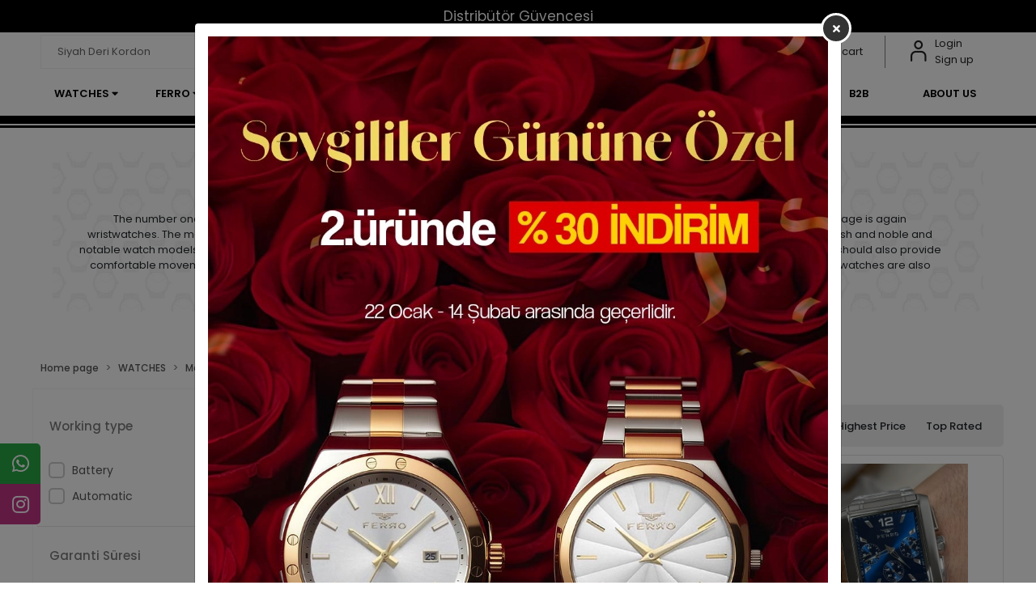

--- FILE ---
content_type: text/html; charset=UTF-8
request_url: https://www.ferrotime.com/en/groom-time
body_size: 23707
content:
<!DOCTYPE html><html lang="en"><head><meta http-equiv="X-UA-Compatible" content="IE=edge" /><meta http-equiv="Content-Type" content="text/html; charset=utf-8"/><meta name='viewport' content='width=device-width, user-scalable=yes'><link rel="alternate" hreflang="tr" href="https://www.ferrotime.com/damat-saati" /><link rel="alternate" hreflang="en" href="https://www.ferrotime.com/en/groom-time" /><link rel="alternate" hreflang="x-default" href="https://www.ferrotime.com/damat-saati" /><link rel="preconnect" href="https://percdn.com/"/><link rel="dns-prefetch" href="https://percdn.com/"/><link rel="icon" href="https://percdn.com/f/358919/b0l6WmFta3QrNjQrTm53Z1RvTnE/images/logo/favicon-672316.webp" /><link rel="stylesheet" type="text/css" href="https://www.ferrotime.com/template/smart/default/assets/plugins/bootstrap.soft.min.css?v=1661412851" /><link rel="stylesheet" type="text/css" href="https://www.ferrotime.com/template/smart/default/assets/style.min.css?v=1768864864" /><title>Damat Saati Modelleri Ve Fiyatları | Ferrotime.com</title><meta name="description" content="Damat Saati Modelleri Ve Fiyatları Ferrotime.com&#039;da Sizlerle. En Mutlu Zamanlarınıza Eşlik Edecek En Özel Saatler. Vade Farksız 3 Taksit İmkanıyla." /><link href="https://www.ferrotime.com/damat-saati" rel="canonical" /><meta property="og:title" content="Damat Saati Modelleri Ve Fiyatları | Ferrotime.com" /><meta property="og:site_name" content="ferrotime.com" /><meta property="og:type" content="product" /><meta property="og:url" content="https://www.ferrotime.com/en/groom-time" /><meta property="og:keywords" content="" /><meta property="og:description" content="Damat Saati Modelleri Ve Fiyatları Ferrotime.com&#039;da Sizlerle. En Mutlu Zamanlarınıza Eşlik Edecek En Özel Saatler. Vade Farksız 3 Taksit İmkanıyla." /><link rel="preconnect" href="https://fonts.googleapis.com"><link rel="preconnect" href="https://fonts.gstatic.com" crossorigin><style type="text/css">
        body {
            font-family: 'Poppins', sans-serif;
        }
        :root{
            --body-bg:#ffffff;
            --menu-bg-color: #ffffff;
            --menu-color: #ffffff;
            --menu-color-hover: #ffffff;
            --main-color: #c93636;
            --main-color2: #2a73b7;
            --header-top-color: #fc0303;
            --header-top-color-hover: #2a73b7;
            --add-cart-list: #ffffff;
            --add-cart-list-hover: #ffffff;
            --add-cart-list-bg: #d31d1d;
            --add-cart-list-bg-hover: #b72a2a;
            --buy-now: #fafafa;
            --buy-now-bg: #949494;
            --buy-now-hover: #ffffff;
            --buy-now-bg-hover: #747272;
            --add-cart-detail:#ffffff;
            --add-cart-detail-bg:#d31d1d;
            --add-cart-detail-hover:#ffffff;
            --add-cart-detail-bg-hover:#b72a2a;
            --complete-payment:#ffffff;
            --complete-payment-bg:#4dc761;
            --complete-payment-hover:#ffffff;
            --complete-payment-bg-hover:#3aa14b;
            --transition-time: .4s ease-out;
        };
        
    </style><link rel="stylesheet" type="text/css" href="https://www.ferrotime.com/theme/___discovery/assets/style.css?v=1759820865" /><style type="text/css">
                            @media(min-width:1240px){
                .container,
                .container-sm,
                .container-md,
                .container-lg,
                .container-xl {
                    max-width: 1200px !important;
                    width: 97%;
                }
            }
            </style><script type="application/ld+json">{"@context":"https:\/\/schema.org","@type":"Website","url":"https:\/\/www.ferrotime.com\/en","name":"Ferrotime","potentialAction":{"@type":"SearchAction","target":"https:\/\/www.ferrotime.com\/en\/arama?k={search_term_string}","query-input":"required name=search_term_string"}}</script><script type="application/ld+json">{"@context":"https:\/\/schema.org","@type":"Store","name":"Ferrotime","url":"https:\/\/www.ferrotime.com\/en","logo":"https:\/\/percdn.com\/f\/358919\/b0l6WmFta3QrNjQrTm53Z1RvTnE\/images\/logo\/logo-572948.webp","image":"https:\/\/percdn.com\/f\/358919\/b0l6WmFta3QrNjQrTm53Z1RvTnE\/images\/logo\/logo-572948.webp","address":""}</script><script type="application/ld+json">{"@context":"http:\/\/schema.org","@type":"CollectionPage","name":"Groom time","description":"Damat Saati Modelleri Ve Fiyatları Ferrotime.com'da Sizlerle. En Mutlu Zamanlarınıza Eşlik Edecek En Özel Saatler. Vade Farksız 3 Taksit İmkanıyla.","url":"https:\/\/www.ferrotime.com\/damat-saati"}</script><!-- Global site tag (gtag.js) --><script async src="https://www.googletagmanager.com/gtag/js?id=G-T5W7R26N6F"></script><script>
                var google_tag_defined = true;
                window.dataLayer = window.dataLayer || [];
                function gtag(){dataLayer.push(arguments);}
                gtag('js', new Date());
                                                gtag('config', 'G-T5W7R26N6F');
                                                                                gtag('config', 'AW-10980999986');
                            </script><!-- Facebook Pixel Code --><script>
                    !function(f,b,e,v,n,t,s)
                    {if(f.fbq)return;n=f.fbq=function(){n.callMethod?
                        n.callMethod.apply(n,arguments):n.queue.push(arguments)};
                        if(!f._fbq)f._fbq=n;n.push=n;n.loaded=!0;n.version='2.0';
                        n.queue=[];t=b.createElement(e);t.async=!0;
                        t.src=v;s=b.getElementsByTagName(e)[0];
                        s.parentNode.insertBefore(t,s)}(window, document,'script',
                        'https://connect.facebook.net/en_US/fbevents.js');
                    fbq('init', '314962649567265');
                    fbq('track', 'PageView',{});
                </script><!-- End Facebook Pixel Code --><!-- Yandex.Metrika counter --><script type="text/javascript" >
                    (function(m,e,t,r,i,k,a){m[i]=m[i]||function(){(m[i].a=m[i].a||[]).push(arguments)};
                        m[i].l=1*new Date();k=e.createElement(t),a=e.getElementsByTagName(t)[0],k.async=1,k.src=r,a.parentNode.insertBefore(k,a)})
                    (window, document, "script", "https://mc.yandex.ru/metrika/tag.js", "ym");

                    ym(89867402, "init", {
                        clickmap:true,
                        trackLinks:true,
                        accurateTrackBounce:true,
                        ecommerce:"dataLayer"
                    });
                </script><noscript><div><img src="https://mc.yandex.ru/watch/89867402" style="position:absolute; left:-9999px;" alt="" /></div></noscript><!-- /Yandex.Metrika counter --></head><body class="categories-body "><div class="addons-marquee-bar amb-desktop-1 amb-mobile-1 amb-direction-4"
     style="background-color: #000000;  background-repeat: no-repeat; background-position: center;"><a href="javascript:;" class="item" style="color: #ffffff">
            Distribütör Güvencesi
        </a><a href="javascript:;" class="item" style="color: #ffffff">
            Ücretsiz Kargo
        </a><a href="javascript:;" class="item" style="color: #ffffff">
            Vade Farksız 3 Taksit
        </a><a href="javascript:;" class="item" style="color: #ffffff">
            Güvenli Alışveriş
        </a><a href="javascript:;" class="item" style="color: #ffffff">
            Distribütör Güvencesi
        </a><a href="javascript:;" class="item" style="color: #ffffff">
            Ücretsiz Kargo
        </a><a href="javascript:;" class="item" style="color: #ffffff">
            Vade Farksız 3 Taksit
        </a><a href="javascript:;" class="item" style="color: #ffffff">
            Güvenli Alışveriş
        </a><a href="javascript:;" class="item" style="color: #ffffff">
            Distribütör Güvencesi
        </a><a href="javascript:;" class="item" style="color: #ffffff">
            Ücretsiz Kargo
        </a><a href="javascript:;" class="item" style="color: #ffffff">
            Vade Farksız 3 Taksit
        </a><a href="javascript:;" class="item" style="color: #ffffff">
            Güvenli Alışveriş
        </a><a href="javascript:;" class="item" style="color: #ffffff">
            Distribütör Güvencesi
        </a><a href="javascript:;" class="item" style="color: #ffffff">
            Ücretsiz Kargo
        </a><a href="javascript:;" class="item" style="color: #ffffff">
            Vade Farksız 3 Taksit
        </a><a href="javascript:;" class="item" style="color: #ffffff">
            Güvenli Alışveriş
        </a></div><style type="text/css">
    @media (min-width: 992px) {
            .addons-marquee-bar {
            height: 40px !important;
        }
                    .addons-marquee-bar .item {
            font-size: 17px !important;
        }
                .addons-marquee-bar .item {
            margin-slide: 45px !important;
        }
        }
    @media (max-width: 991px) {
            .addons-marquee-bar {
            height: 34px !important;
        }
                .addons-marquee-bar {
            margin-top: 60px;
            margin-bottom: -60px;
        }
                .addons-marquee-bar .item {
            font-size: 14px !important;
        }
                .addons-marquee-bar .item {
            margin-slide: 25px !important;
        }
        }
</style><section class="pattern-group pattern-group-t-0 pattern-group-p-categories "><div class="no-container"><div class="pattern-group-body"><div class="p-g-b-c-wrapper"><div class="p-g-b-c-inner"><div class="p-g-mod p-g-mod-t-28 p-g-mod-header  p-g-mod-trans   "><div class="p-g-mod-body  p-g-mod-body-p-0  "><header class="desktop"><!-- <section class="h-contact"><div class="container"><div class="row"><div class="col-md-5"><div class="info"><a href="tel:" class="item pl-0"><i class="coreicon-megaphone"></i><span></span></a><a href="mailto:" class="item"><i class="coreicon-envelope-1"></i><span></span></a></div></div><div class="col-md-7"><div class="social-media float-right"><a href="https://www.instagram.com/ferrowatch" class="ins" target="_blank"><i class="fab fa-instagram"></i></a></div><div class="info float-right"><div class="dropdown dropdown-languages-1 mr-3"><span class="dropdown-toggle" id="dropdownDesktopMenuOffset-left"
                      data-toggle="dropdown" aria-haspopup="true" aria-expanded="false"><span class="flag-icon flag-icon-us"></span> English                </span><div class="dropdown-menu dropdown-menu-left" aria-labelledby="dropdownDesktopMenuOffset-left"><a href="javascript:;" onclick="changeLanguage('tr', 'https://www.ferrotime.com/damat-saati')" class="dropdown-item"><span class="flag-icon flag-icon-tr"></span> Türkçe                        </a><a href="javascript:;" onclick="changeLanguage('en', 'https://www.ferrotime.com/en/groom-time')" class="dropdown-item"><span class="flag-icon flag-icon-us"></span> English                        </a></div></div><div class="dropdown dropdown-currencies-1 mr-3"><span class="dropdown-toggle" id="dropdownDesktopMenu2Offset-left"
                      data-toggle="dropdown" aria-haspopup="true" aria-expanded="false">
                    USD - Dolar                </span><div class="dropdown-menu dropdown-menu-left" aria-labelledby="dropdownDesktopMenu2Offset-left"><a href="javascript:;" onclick="changeCurrency('TRY')" class="dropdown-item">
                            TRY - Türk Lirası                        </a><a href="javascript:;" onclick="changeCurrency('USD')" class="dropdown-item">
                            USD - Dolar                        </a><a href="javascript:;" onclick="changeCurrency('EUR')" class="dropdown-item">
                            EUR - Euro                        </a><a href="javascript:;" onclick="changeCurrency('CHF')" class="dropdown-item">
                            CHF - İsviçre Frangı                        </a><a href="javascript:;" onclick="changeCurrency('GBP')" class="dropdown-item">
                            GBP - İngiliz Sterlini                        </a></div></div><a href="https://www.ferrotime.com/en/order-tracking" class="item">Order Tracking</a><a href="https://www.ferrotime.com/en/yardim" class="item">Help</a><a href="https://www.ferrotime.com/en/contact" class="item">Contact</a></div><div class="clearfix"></div></div></div></div></section>--><section class="h-center"><div class="container"><div class="row"><div class="col-md-4"><div class="header-area"><div class="search"><form action="https://www.ferrotime.com/en/arama" method="get" data-choose-action="redirect" data-smart-product-search-image><div class="input-box"><input type="text" name="k" class="form-control" placeholder="Siyah Deri Kordon"/></div><button type="submit" class="btn btn-orange btn-send"><i class="coreicon-search-1"></i></button></form></div></div></div><div class="col-md-4"><div class="logo header-area"><a href="https://www.ferrotime.com/en" ><img src="https://percdn.com/f/358919/b0l6WmFta3QrNjQrTm53Z1RvTnE/images/logo/logo-572948.webp" alt="Ferro Time " width="259" height="130" /></a></div></div><div class="col-md-4"><div class="header-area last"><div class="header-bar"><div class="dropdown dropdown-languages-1 mr-3"><span class="dropdown-toggle" id="dropdownDesktopMenuOffset-left"
                      data-toggle="dropdown" aria-haspopup="true" aria-expanded="false"><span class="flag-icon flag-icon-us"></span> English                </span><div class="dropdown-menu dropdown-menu-left" aria-labelledby="dropdownDesktopMenuOffset-left"><a href="javascript:;" onclick="changeLanguage('tr', 'https://www.ferrotime.com/damat-saati')" class="dropdown-item"><span class="flag-icon flag-icon-tr"></span> Türkçe                        </a><a href="javascript:;" onclick="changeLanguage('en', 'https://www.ferrotime.com/en/groom-time')" class="dropdown-item"><span class="flag-icon flag-icon-us"></span> English                        </a></div></div><div class="dropdown header-cart-hover"><a class="bar-link bar-cart" href="https://www.ferrotime.com/sepet" id="console-menu-3" role="button"><span class="icon"><i class="coreicon-cart-2"></i><span class="count" data-cart-quantity>0</span></span><span class="name">My cart</span></a><div class="dropdown-menu" aria-labelledby="console-menu-3"><div class="top-header"><span class="title">
                                                My cart 
                                                <span class="count2" data-cart-quantity>0 </span><span class="count2-description">Product</span></span></div><div class="products" data-cart-products></div><div class="summary" data-cart-summary></div></div></div><div class="bar-link bar-user"><span class="icon"><i class="coreicon-user-5"></i></span><div class="link"><a href="https://www.ferrotime.com/en/uye-giris"><span class="name">Login</span></a><a href="https://www.ferrotime.com/en/uye-ol"><span class="name">Sign up</span></a></div></div></div></div></div></div></div></section><section class="menu"><div class="container"><div class="row"><div class="col-md-12"><div class="mega-menu"><ul class="navbar-nav"><li class="nav-item dropdown"><a class="nav-link dropdown-toggle" href="https://www.ferrotime.com/en/watches" id="mega-menu-8" data-parent-id="8" role="button"><span class="under-category">WATCHES   <i class="fa fa-caret-down" aria-hidden="true"></i></span></a><div class="dropdown-menu" aria-labelledby="mega-menu-8"><div class="mega-menu-container"><div class="container-fluid" ><div class="row"><div class="col-md-8"><div class="row h-100"><div class="col"><div class="sub-cat"><a class="sub-title" data-parent-id="8" data-id="9" href="https://www.ferrotime.com/en/mens-watches">
                                                                         Men&#039;s Watches
                                                                            </a><ul><li><h6>Cord Type</h6></li><li><a href="https://www.ferrotime.com/en/toms-mens-watches"><span class="sub-category"> Toms Men&#039;s Watches </span></a></li><li><a href="https://www.ferrotime.com/en/leather-cord-mens-watches"><span class="sub-category"> Leather cord men&#039;s watches </span></a></li><li><a href="https://www.ferrotime.com/en/metal-cord-mens-watches"><span class="sub-category"> Metal Cord Men&#039;s watches </span></a></li><li><a href="https://www.ferrotime.com/en/silicon-cordon-mens-watch"><span class="sub-category"> Silicon cordon men&#039;s watch </span></a></li><li><a href="https://www.ferrotime.com/en/wicker-cord-mens-watches"><span class="sub-category"> Wicker Cord Men&#039;s watches </span></a></li><li><h6>Style</h6></li><li><a href="https://www.ferrotime.com/en/sports-mens-watches"><span class="sub-category"> Sports Men&#039;s watches </span></a></li><li><a href="https://www.ferrotime.com/en/classic-mens-watches"><span class="sub-category"> Classic Men&#039;s watches </span></a></li><li><a href="https://www.ferrotime.com/en/groom-time"><span class="sub-category"> Groom time </span></a></li><li><h6>Color</h6></li><li><a href="https://www.ferrotime.com/en/black-mens-watches"><span class="sub-category"> Black Men&#039;s watches </span></a></li><li><a href="https://www.ferrotime.com/en/silver-gri-mens-watches"><span class="sub-category"> Silver-Gri Men&#039;s watches </span></a></li><li><a href="https://www.ferrotime.com/en/blue-lacivert-mens-watches"><span class="sub-category"> Blue-Lacivert Men&#039;s watches </span></a></li><li><a href="https://www.ferrotime.com/en/brown-mens-watches"><span class="sub-category"> Brown Men&#039;s watches </span></a></li><li><a href="https://www.ferrotime.com/en/gold-mens-watches"><span class="sub-category"> Gold Men&#039;s watches </span></a></li><li><a href="https://www.ferrotime.com/en/otomatik-saatler"><span class="sub-category"> Otomatik Saatler </span></a></li></ul></div></div><div class="col"><div class="sub-cat"><a class="sub-title" data-parent-id="8" data-id="10" href="https://www.ferrotime.com/en/womens-watches">
                                                                         WOMEN&#039;S WATCHES
                                                                            </a><ul><li><h6>Cord Type</h6></li><li><a href="https://www.ferrotime.com/en/toms-women-watches"><span class="sub-category"> Toms Women Watches </span></a></li><li><a href="https://www.ferrotime.com/en/leather-cord-woman-watches"><span class="sub-category"> Leather cord woman watches </span></a></li><li><a href="https://www.ferrotime.com/en/metal-cord-woman-watches"><span class="sub-category"> Metal cord woman watches </span></a></li><li><a href="https://www.ferrotime.com/en/silicone-cord-woman-watches"><span class="sub-category"> Silicone cord woman watches </span></a></li><li><a href="https://www.ferrotime.com/en/wicker-kordon-woman-watches"><span class="sub-category"> Wicker Kordon Woman watches </span></a></li><li><h6>Style</h6></li><li><a href="https://www.ferrotime.com/en/sports-woman-watches"><span class="sub-category"> Sports Woman watches </span></a></li><li><a href="https://www.ferrotime.com/en/classic-woman-watch"><span class="sub-category"> Classic woman watch </span></a></li><li><a href="https://www.ferrotime.com/en/bridal-time"><span class="sub-category"> Bridal time </span></a></li><li><h6>Color</h6></li><li><a href="https://www.ferrotime.com/en/black-woman-watches"><span class="sub-category"> Black Woman watches </span></a></li><li><a href="https://www.ferrotime.com/en/silver-gri-woman-watches"><span class="sub-category"> Silver-Gri Woman watches </span></a></li><li><a href="https://www.ferrotime.com/en/blue-lacivert-womens-watches"><span class="sub-category"> Blue-Lacivert Women&#039;s watches </span></a></li><li><a href="https://www.ferrotime.com/en/brown-woman-watch"><span class="sub-category"> Brown woman watch </span></a></li><li><a href="https://www.ferrotime.com/en/gold-woman-watches"><span class="sub-category"> Gold Woman watches </span></a></li></ul></div></div></div></div><style>ul.navbar-nav li.nav-item:nth-child(5) { margin-left:210px;} </style><div class="col-md-4"></div></div></div></div></li><li class="nav-item dropdown"><a class="nav-link dropdown-toggle" href="https://www.ferrotime.com/en/ferro" id="mega-menu-1" data-parent-id="1" role="button"><span class="under-category">FERRO   <i class="fa fa-caret-down" aria-hidden="true"></i></span></a><div class="dropdown-menu" aria-labelledby="mega-menu-1"><div class="mega-menu-container"><div class="container-fluid" ><div class="row"><div class="col-md-8"><div class="row h-100"><div class="col"><div class="sub-cat"><a class="sub-title" data-parent-id="1" data-id="12" href="https://www.ferrotime.com/en/ferro-mens-watches">
                                                                         Ferro Men&#039;s Watches
                                                                            </a><ul></ul></div></div><div class="col"><div class="sub-cat"><a class="sub-title" data-parent-id="1" data-id="13" href="https://www.ferrotime.com/en/ferro-womens-watches">
                                                                         Ferro Women&#039;s Watches
                                                                            </a><ul></ul></div></div></div></div><style>ul.navbar-nav li.nav-item:nth-child(5) { margin-left:210px;} </style><div class="col-md-4"></div></div></div></div></li><li class="nav-item "><a class="nav-link dropdown-toggle" href="https://www.ferrotime.com/en/twin-watches" id="mega-menu-44" data-parent-id="44" role="button"><span class="under-category">COUPLE WATCHES  </span></a></li><li class="nav-item dropdown"><a class="nav-link dropdown-toggle" href="https://www.ferrotime.com/en/smart-watches" id="mega-menu-4" data-parent-id="4" role="button"><span class="under-category">SMART WATCHES   <i class="fa fa-caret-down" aria-hidden="true"></i></span></a><div class="dropdown-menu" aria-labelledby="mega-menu-4"><div class="mega-menu-container"><div class="container-fluid" ><div class="row"><div class="col-md-8"><div class="row h-100"><div class="col"><div class="sub-cat"><a class="sub-title" data-parent-id="4" data-id="42" href="https://www.ferrotime.com/en/smart-watch-kids-gps-watches">
                                                                         Smart Watch Kids GPS Watches
                                                                            </a><ul></ul></div></div></div></div><style>ul.navbar-nav li.nav-item:nth-child(5) { margin-left:210px;} </style><div class="col-md-4"></div></div></div></div></li><li class="nav-item dropdown"><a class="nav-link dropdown-toggle" href="https://www.ferrotime.com/en/gift-of-jewelry" id="mega-menu-3" data-parent-id="3" role="button"><span class="under-category">GIFT OF JEWELRY   <i class="fa fa-caret-down" aria-hidden="true"></i></span></a><div class="dropdown-menu" aria-labelledby="mega-menu-3"><div class="mega-menu-container"><div class="container-fluid" ><div class="row"><div class="col-md-8"><div class="row h-100"><div class="col"><div class="sub-cat"><a class="sub-title" data-parent-id="3" data-id="41" href="https://www.ferrotime.com/en/mens-bracelet">
                                                                         MEN&#039;S BRACELET
                                                                            </a><ul></ul></div></div><div class="col"><div class="sub-cat"><a class="sub-title" data-parent-id="3" data-id="53" href="https://www.ferrotime.com/en/taki-kadin">
                                                                         KADIN AKSESUAR
                                                                            </a><ul></ul></div></div></div></div><style>ul.navbar-nav li.nav-item:nth-child(5) { margin-left:210px;} </style><div class="col-md-4"></div></div></div></div></li><li class="nav-item "><a class="nav-link " href="/en/wholesale-watch" ><span class="under-category">WHOLESALE</span></a></li><li class="nav-item "><a class="nav-link " href="https://b2b.ferrotime.com" target="_blank" ><span class="under-category">B2B</span></a></li><li class="nav-item "><a class="nav-link " href="/en/about-us" ><span class="under-category">ABOUT US</span></a></li></ul></div></div></div></div></section></header><header class="mobile"><div class="op-black"></div><div class="left"><a href="javascript:;" class="icon-group ml-1 btn-sidebar-menu"><i class="fas fa-align-right"></i></a><a href="javascript:;" class="icon-group ml-1 btn-sidebar-menu ml-2"><i class="coreicon-search-1"></i></a></div><div class="center"><div class="logo"><a href="https://www.ferrotime.com/en"><img src="https://percdn.com/f/358919/b0l6WmFta3QrNjQrTm53Z1RvTnE/images/logo/mobil-logo-4681.webp" alt="Ferro Time Mobil" width="163" height="55" /></a></div></div><div class="right"><div class="dropdown dropdown-languages-1 mr-3"><span class="dropdown-toggle" id="dropdownDesktopMenuOffset-left"
                      data-toggle="dropdown" aria-haspopup="true" aria-expanded="false"><span class="flag-icon flag-icon-us"></span> English                </span><div class="dropdown-menu dropdown-menu-left" aria-labelledby="dropdownDesktopMenuOffset-left"><a href="javascript:;" onclick="changeLanguage('tr', 'https://www.ferrotime.com/damat-saati')" class="dropdown-item"><span class="flag-icon flag-icon-tr"></span> Türkçe                        </a><a href="javascript:;" onclick="changeLanguage('en', 'https://www.ferrotime.com/en/groom-time')" class="dropdown-item"><span class="flag-icon flag-icon-us"></span> English                        </a></div></div><a href="https://www.ferrotime.com/sepet" class="icon-group mr-3"><i class="coreicon-basket-2"></i><span class="badge" data-cart-quantity>0</span></a><a href="javascript:;" class="icon-group mr-1 btn-sidebar-user"><i class="coreicon-user-5"></i></a></div><div class="clearfix"></div><nav class="sidebar-menu-type-2"><div class="logo-area"><a href="https://www.ferrotime.com/en" ><img src="https://percdn.com/f/358919/b0l6WmFta3QrNjQrTm53Z1RvTnE/images/logo/logo-572948.webp" alt="" /></a><div class="mobile-menu-close"><i class="fas fa-times"></i></div></div><div class="scrollbar"><section class="mobile-search"><form action="https://www.ferrotime.com/en/arama" method="get"  data-choose-action="redirect" data-smart-mobile-product-search-image ><div class="input-box"><input type="text" name="k" class="form-control" placeholder="Search.." /></div><button type="submit" class="btn btn-orange btn-send"><div><i class="coreicon-search"></i></div></button></form><div class="clearfix"></div></section><div class="mobil-area-title">
                   ALL CATEGORİES
                </div><div class="categories"><ul><li class="sc-8"><a href="javascript:;" class="btn-categories-show" data-id="8"><span class="name float-left">WATCHES</span><span class="icon float-right"><i class="fas fa-angle-right"></i></span><div class="clearfix"></div></a><ul class="multi categories-list-8"><li class="sc-8-all"><a href="https://www.ferrotime.com/en/watches"><span class="name float-left">
                            All
                            WATCHES</span><div class="clearfix"></div></a></li><li class="sc-9"><a href="javascript:;" class="btn-categories-show" data-id="9"><span class="name float-left">Men's Watches</span><span class="icon float-right"><i class="fas fa-angle-right"></i></span><div class="clearfix"></div></a><ul class="multi categories-list-9"><li class="sc-9-all"><a href="https://www.ferrotime.com/en/mens-watches"><span class="name float-left">
                            All
                            Men's Watches</span><div class="clearfix"></div></a></li><li class="sc-14"><a href="https://www.ferrotime.com/en/toms-mens-watches" data-id="14"><span class="name ">Toms Men's Watches</span><div class="clearfix"></div></a></li><li class="sc-16"><a href="https://www.ferrotime.com/en/leather-cord-mens-watches" data-id="16"><span class="name ">Leather cord men's watches</span><div class="clearfix"></div></a></li><li class="sc-17"><a href="https://www.ferrotime.com/en/metal-cord-mens-watches" data-id="17"><span class="name ">Metal Cord Men's watches</span><div class="clearfix"></div></a></li><li class="sc-18"><a href="https://www.ferrotime.com/en/silicon-cordon-mens-watch" data-id="18"><span class="name ">Silicon cordon men's watch</span><div class="clearfix"></div></a></li><li class="sc-19"><a href="https://www.ferrotime.com/en/wicker-cord-mens-watches" data-id="19"><span class="name ">Wicker Cord Men's watches</span><div class="clearfix"></div></a></li><li class="sc-24"><a href="https://www.ferrotime.com/en/sports-mens-watches" data-id="24"><span class="name ">Sports Men's watches</span><div class="clearfix"></div></a></li><li class="sc-25"><a href="https://www.ferrotime.com/en/classic-mens-watches" data-id="25"><span class="name ">Classic Men's watches</span><div class="clearfix"></div></a></li><li class="sc-26"><a href="https://www.ferrotime.com/en/groom-time" data-id="26"><span class="name ">Groom time</span><div class="clearfix"></div></a></li><li class="sc-30"><a href="https://www.ferrotime.com/en/black-mens-watches" data-id="30"><span class="name ">Black Men's watches</span><div class="clearfix"></div></a></li><li class="sc-31"><a href="https://www.ferrotime.com/en/silver-gri-mens-watches" data-id="31"><span class="name ">Silver-Gri Men's watches</span><div class="clearfix"></div></a></li><li class="sc-32"><a href="https://www.ferrotime.com/en/blue-lacivert-mens-watches" data-id="32"><span class="name ">Blue-Lacivert Men's watches</span><div class="clearfix"></div></a></li><li class="sc-33"><a href="https://www.ferrotime.com/en/brown-mens-watches" data-id="33"><span class="name ">Brown Men's watches</span><div class="clearfix"></div></a></li><li class="sc-34"><a href="https://www.ferrotime.com/en/gold-mens-watches" data-id="34"><span class="name ">Gold Men's watches</span><div class="clearfix"></div></a></li><li class="sc-43"><a href="https://www.ferrotime.com/en/otomatik-saatler" data-id="43"><span class="name ">Otomatik Saatler</span><div class="clearfix"></div></a></li></ul></li><li class="sc-10"><a href="javascript:;" class="btn-categories-show" data-id="10"><span class="name float-left">WOMEN'S WATCHES</span><span class="icon float-right"><i class="fas fa-angle-right"></i></span><div class="clearfix"></div></a><ul class="multi categories-list-10"><li class="sc-10-all"><a href="https://www.ferrotime.com/en/womens-watches"><span class="name float-left">
                            All
                            WOMEN'S WATCHES</span><div class="clearfix"></div></a></li><li class="sc-15"><a href="https://www.ferrotime.com/en/toms-women-watches" data-id="15"><span class="name ">Toms Women Watches</span><div class="clearfix"></div></a></li><li class="sc-20"><a href="https://www.ferrotime.com/en/leather-cord-woman-watches" data-id="20"><span class="name ">Leather cord woman watches</span><div class="clearfix"></div></a></li><li class="sc-21"><a href="https://www.ferrotime.com/en/metal-cord-woman-watches" data-id="21"><span class="name ">Metal cord woman watches</span><div class="clearfix"></div></a></li><li class="sc-22"><a href="https://www.ferrotime.com/en/silicone-cord-woman-watches" data-id="22"><span class="name ">Silicone cord woman watches</span><div class="clearfix"></div></a></li><li class="sc-23"><a href="https://www.ferrotime.com/en/wicker-kordon-woman-watches" data-id="23"><span class="name ">Wicker Kordon Woman watches</span><div class="clearfix"></div></a></li><li class="sc-27"><a href="https://www.ferrotime.com/en/sports-woman-watches" data-id="27"><span class="name ">Sports Woman watches</span><div class="clearfix"></div></a></li><li class="sc-28"><a href="https://www.ferrotime.com/en/classic-woman-watch" data-id="28"><span class="name ">Classic woman watch</span><div class="clearfix"></div></a></li><li class="sc-29"><a href="https://www.ferrotime.com/en/bridal-time" data-id="29"><span class="name ">Bridal time</span><div class="clearfix"></div></a></li><li class="sc-35"><a href="https://www.ferrotime.com/en/black-woman-watches" data-id="35"><span class="name ">Black Woman watches</span><div class="clearfix"></div></a></li><li class="sc-36"><a href="https://www.ferrotime.com/en/silver-gri-woman-watches" data-id="36"><span class="name ">Silver-Gri Woman watches</span><div class="clearfix"></div></a></li><li class="sc-37"><a href="https://www.ferrotime.com/en/blue-lacivert-womens-watches" data-id="37"><span class="name ">Blue-Lacivert Women's watches</span><div class="clearfix"></div></a></li><li class="sc-38"><a href="https://www.ferrotime.com/en/brown-woman-watch" data-id="38"><span class="name ">Brown woman watch</span><div class="clearfix"></div></a></li><li class="sc-39"><a href="https://www.ferrotime.com/en/gold-woman-watches" data-id="39"><span class="name ">Gold Woman watches</span><div class="clearfix"></div></a></li></ul></li></ul></li><li class="sc-1"><a href="javascript:;" class="btn-categories-show" data-id="1"><span class="name float-left">Ferro</span><span class="icon float-right"><i class="fas fa-angle-right"></i></span><div class="clearfix"></div></a><ul class="multi categories-list-1"><li class="sc-1-all"><a href="https://www.ferrotime.com/en/ferro"><span class="name float-left">
                            All
                            Ferro</span><div class="clearfix"></div></a></li><li class="sc-12"><a href="https://www.ferrotime.com/en/ferro-mens-watches" data-id="12"><span class="name ">Ferro Men's Watches</span><div class="clearfix"></div></a></li><li class="sc-13"><a href="https://www.ferrotime.com/en/ferro-womens-watches" data-id="13"><span class="name ">Ferro Women's Watches</span><div class="clearfix"></div></a></li></ul></li><li class="sc-44"><a href="https://www.ferrotime.com/en/twin-watches" data-id="44"><span class="name ">Couple Watches</span><div class="clearfix"></div></a></li><li class="sc-4"><a href="javascript:;" class="btn-categories-show" data-id="4"><span class="name float-left">Smart watches</span><span class="icon float-right"><i class="fas fa-angle-right"></i></span><div class="clearfix"></div></a><ul class="multi categories-list-4"><li class="sc-4-all"><a href="https://www.ferrotime.com/en/smart-watches"><span class="name float-left">
                            All
                            Smart watches</span><div class="clearfix"></div></a></li><li class="sc-42"><a href="https://www.ferrotime.com/en/smart-watch-kids-gps-watches" data-id="42"><span class="name ">Smart Watch Kids GPS Watches</span><div class="clearfix"></div></a></li></ul></li><li class="sc-3"><a href="javascript:;" class="btn-categories-show" data-id="3"><span class="name float-left">GIFT OF JEWELRY</span><span class="icon float-right"><i class="fas fa-angle-right"></i></span><div class="clearfix"></div></a><ul class="multi categories-list-3"><li class="sc-3-all"><a href="https://www.ferrotime.com/en/gift-of-jewelry"><span class="name float-left">
                            All
                            GIFT OF JEWELRY</span><div class="clearfix"></div></a></li><li class="sc-41"><a href="https://www.ferrotime.com/en/mens-bracelet" data-id="41"><span class="name ">MEN'S BRACELET</span><div class="clearfix"></div></a></li><li class="sc-53"><a href="https://www.ferrotime.com/en/taki-kadin" data-id="53"><span class="name ">KADIN AKSESUAR</span><div class="clearfix"></div></a></li></ul></li><li class="sc-5"><a href="https://www.ferrotime.com/en/cord" data-id="5"><span class="name ">CORD</span><div class="clearfix"></div></a></li><li class="sc-6"><a href="https://www.ferrotime.com/en/battery" data-id="6"><span class="name ">BATTERY</span><div class="clearfix"></div></a></li><li class="sc-7"><a href="https://www.ferrotime.com/en/machine" data-id="7"><span class="name ">MACHINE</span><div class="clearfix"></div></a></li><li class="sc-40"><a href="https://www.ferrotime.com/en/smartwatch" data-id="40"><span class="name ">SMARTWATCH</span><div class="clearfix"></div></a></li><li class="sc-45"><a href="https://www.ferrotime.com/en/outlet" data-id="45"><span class="name ">1 Alana 1 Bedava</span><div class="clearfix"></div></a></li><li class="sc-48"><a href="https://www.ferrotime.com/en/cocuk-akilli-saat-1459" data-id="48"><span class="name ">Çocuk Akıllı Saat</span><div class="clearfix"></div></a></li></ul></div><div class="mobil-area-title">
                    HELP CENTER
                </div><div class="mobil-area-2"><div class="short-link border-1"><a href="https://www.ferrotime.com/en/uye-giris"><i class="coreicon-user-3"></i>
                                    Login
                                </a></div><div class="short-link border-2"><a href="https://www.ferrotime.com/en/uye-ol"><i class="coreicon-user-4"></i>
                                    Sign up
                                </a></div><div class="short-link border-3"><a href="https://www.ferrotime.com/en/order-tracking"><i class="coreicon-cart"></i>
                                Order Tracking
                            </a></div><div class="short-link border-4"><a href="https://www.ferrotime.com/en/faq"><i class="coreicon-note"></i> 
                                F.A.Q
                            </a></div></div></div></div></nav><nav class="sidebar-user"><div class="title">
                My account
                <a href="javascript:;" class="btn-sidebar-user btn-close"><i class="fas fa-times-circle"></i></a></div><div class="scrollbar"><div class="login-menu"><a href="https://www.ferrotime.com/en/uye-giris"><i class="coreicon-user-5"></i> Login</a><a href="https://www.ferrotime.com/en/uye-ol"><i class="coreicon-user-5"></i> Sign up</a><a href="https://www.ferrotime.com/en/uye-giris?sayfa=sifre"><i class="coreicon-user-5"></i>I Forgot My Password</a></div><div class="title-alt">
                    Customer service
                </div><div class="footer-links"><ul><li><a href="javascript:;"><i class="coreicon-megaphone mr-2"></i></a></li><li><a href="mailto:"><i class="coreicon-envelope-1 mr-2"></i><span></span></a></li></ul></div><div class="title-alt">
                    Other
                </div><div class="footer-links"><ul><li><a href="https://www.ferrotime.com/en/about-us">
                                    About Us
                                </a></li><li><a href="https://www.ferrotime.com/en/privacy-policy">
                                    Privacy Policy
                                </a></li><li><a href="https://www.ferrotime.com/en/contact">
                                    Contact
                                </a></li><li><a href="https://www.ferrotime.com/en/wholesale-watch">
                                    Wholesale Watch
                                </a></li><li><a href="https://www.ferrotime.com/en/gdpr">
                                    GDPR
                                </a></li><li><a href="https://www.ferrotime.com/en/cookies">
                                    Cookies
                                </a></li><li><a href="https://www.ferrotime.com/en/distance-sales-agreement">
                                    Distance Sales Agreement
                                </a></li><li><a href="https://www.ferrotime.com/en/payment-methods">
                                    Payment Methods
                                </a></li><li><a href="https://www.ferrotime.com/en/return-and-cancellation">
                                    Return And Cancellation
                                </a></li><li><a href="https://www.ferrotime.com/en/shipping-and-delivery">
                                    Shipping And Delivery
                                </a></li><li><a href="https://www.ferrotime.com/en/faq">
                                    FAQ
                                </a></li><li><a href="https://www.ferrotime.com/en/order-tracking">
                                    Order Tracking
                                </a></li><li><a href="https://www.ferrotime.com/en/money-transfer-notifications">
                                    Money Transfer Notifications
                                </a></li></ul></div></div></nav><div class="desktop-mini-dot"></div></header><div class="mobile-header-space"></div></div></div></div></div></div></div></section><section class="pattern-group pattern-group-t-0 pattern-group-p-categories "><div class="container"><div class="pattern-group-body"><div class="row"><div class="col-list col-12 d-block col-sm-12 d-sm-block col-md-12 d-md-block col-lg-12 d-lg-block col-xl-12 d-xl-block p-g-b-c-0"><div class="p-g-b-c-wrapper"><div class="p-g-b-c-inner"><div class="p-g-mod p-g-mod-t-43    "><div class="p-g-mod-body  "><div class="sc-kategori-ust" ><div class="cd-kapali"><figure><!--            <img class="img-auto lazy-load " data-src="" alt=""  src="[data-uri]">
            --><img
                class="img-auto"
                src="https://www.ferrotime.com/theme/___discovery///assets/images/ferro-pattern.jpg"
                alt=""
                width="900"><figcaption><h1>Groom time</h1><p>The number one accessory type that men use for special occasions are wristwatches. The most preferred type of gift for men during marriage is again wristwatches. The most important feature of the watch models, which is preferred as groom clock, is that the watch is flashy. There are both stylish and noble and notable watch models. The preferred watch model as a groom clock should be compatible with the groom. Apart from its stylish appearance, it should also provide comfortable movement. Groom clock models should be selected to be compatible with the ambience of the wedding and the groom. Groom watches are also suitable for use in the following days because it provides a stylish appearance. It can be reused in the most special moments with suits. The most compatible with grooming is the stylish and flashy groom clock models at Ferro!</p></figcaption></figure></div></div><a class="cd-oku"><i class="fa fa-caret-down"></i>Tümünü Gör</a></div></div></div></div></div></div></div></div></section><section class="pattern-group pattern-group-t-0 pattern-group-p-categories "><div class="container"><div class="pattern-group-body"><div class="row"><div class="col-list col-12 d-block col-sm-12 d-sm-block col-md-12 d-md-block col-lg-12 d-lg-block col-xl-12 d-xl-block p-g-b-c-0"><div class="p-g-b-c-wrapper"><div class="p-g-b-c-inner"><div class="p-g-mod p-g-mod-t-19 p-g-mod-breadcrumb  p-g-mod-trans   "><div class="p-g-mod-body  p-g-mod-body-p-0  "><nav aria-label="breadcrumb" class="breadcrumb-wrapper"><ol class="breadcrumb" itemscope itemtype="http://schema.org/BreadcrumbList"><li class="breadcrumb-item" itemprop="itemListElement" itemscope itemtype="http://schema.org/ListItem"><a itemprop="item" href="https://www.ferrotime.com/en"><span itemprop='name'>Home page</span><meta itemprop="position" content="1" /></a></li><li class="breadcrumb-item" itemprop="itemListElement" itemscope itemtype="http://schema.org/ListItem"><a itemprop="item" href="https://www.ferrotime.com/en/watches"><span itemprop='name'>WATCHES</span><meta itemprop="position" content="2" /></a></li><li class="breadcrumb-item" itemprop="itemListElement" itemscope itemtype="http://schema.org/ListItem"><a itemprop="item" href="https://www.ferrotime.com/en/mens-watches"><span itemprop='name'>Men&#039;s Watches</span><meta itemprop="position" content="3" /></a></li><li class="breadcrumb-item" itemprop="itemListElement" itemscope itemtype="http://schema.org/ListItem"><a itemprop="item" href="https://www.ferrotime.com/en/groom-time"><span itemprop='name'>Groom time</span><meta itemprop="position" content="4" /></a></li></ol></nav></div></div></div></div></div></div></div></div></section><section class="pattern-group pattern-group-t-0 pattern-group-p-categories category-filter"><div class="container"><div class="pattern-group-body"><div class="row"><div class="col-list col-0 d-none col-sm-0 d-sm-none col-md-0 d-md-none col-lg-12 d-lg-block col-xl-3 d-xl-block p-g-b-c-0"><div class="p-g-b-c-wrapper"><div class="p-g-b-c-inner"><div class="p-g-mod p-g-mod-t-35 p-g-mod-t-cat-filter   "><div class="p-g-mod-body  "><div class="text-center"><div class="spinner-border text-secondary" role="status"><span class="sr-only">Loading...</span></div></div></div></div><div class="p-g-mod p-g-mod-t-22 p-g-mod-t-cat-filter  sc-kategoriss p-g-mod-t-cat-display-0"><div class="p-g-mod-header "><div class="p-g-m-h-info"><div class="p-g-m-h-i-title">
                            Brands
                        </div></div></div><div class="p-g-mod-body  "><div class="category-filter-list" data-smart-cat-filter="brands"></div></div></div><div class="p-g-mod p-g-mod-t-23 p-g-mod-t-cat-filter   p-g-mod-t-cat-display-0"><div class="p-g-mod-header "><div class="p-g-m-h-info"><div class="p-g-m-h-i-title">
                            Attributes
                        </div></div></div><div class="p-g-mod-body  "><div class="category-filter-list" data-smart-cat-filter="attributes"></div></div></div><div class="p-g-mod p-g-mod-t-26    p-g-mod-t-cat-display-0"><div class="p-g-mod-body  p-g-mod-body-p-0  "><div class="buttons"><a href="https://www.ferrotime.com/en/groom-time" class="btn btn-secondary">
            Clear Selections
        </a><a href="javascript:;" onclick="hideSmartCategoryPopup()" class="btn btn-success d-block d-sm-block d-md-block d-lg-none">
            View Products
        </a></div></div></div><div class="p-g-mod p-g-mod-t-25 p-g-mod-t-cat-filter   p-g-mod-t-cat-display-0"><div class="p-g-mod-header "><div class="p-g-m-h-info"><div class="p-g-m-h-i-title">
                            List
                        </div></div></div><div class="p-g-mod-body  "><div class="category-filter-list"><div class="list-wrap" data-simplebar data-simplebar-auto-hide="false"><ul class="list"><li><div class="lag-checkbox"><input id="cat-filter-list-stoktakiler" name="smart-cat-list" value="stoktakiler" data-smart-cat-search="1" type="radio" ><label for="cat-filter-list-stoktakiler">Show only what&#039;s in stock</label><span></span></div></li><li><div class="lag-checkbox"><input id="cat-filter-list-uk" name="smart-cat-list" value="uk" data-smart-cat-search="1" type="radio" ><label for="cat-filter-list-uk">Free Cargo</label><span></span></div></li></ul></div></div></div></div></div></div></div><div class="col-list col-12 d-block col-sm-12 d-sm-block col-md-12 d-md-block col-lg-12 d-lg-block col-xl-9 d-xl-block p-g-b-c-1"><div class="p-g-b-c-wrapper"><div class="p-g-b-c-inner"><div class="p-g-mod p-g-mod-t-20 p-g-mod-pagination   "><div class="p-g-mod-header "><div class="p-g-m-h-info"><h1 class="p-g-m-h-i-title"></h1></div></div><div class="p-g-mod-body  p-g-mod-body-p-0  "><div class="d-none d-lg-block"><div class="category-filter-order"><div class="list-wrap"><ul class="list"><li class="active"><div class="lag-checkbox"><input id="cat-filter-order-en-yeniler" name="smart-cat-siralama" value="en-yeniler" data-smart-cat-search="1" type="radio" checked><label for="cat-filter-order-en-yeniler">The latest</label><span></span></div></li><li class=""><div class="lag-checkbox"><input id="cat-filter-order-cok-satanlar" name="smart-cat-siralama" value="cok-satanlar" data-smart-cat-search="1" type="radio" ><label for="cat-filter-order-cok-satanlar">Best sellers</label><span></span></div></li><li class=""><div class="lag-checkbox"><input id="cat-filter-order-a-z" name="smart-cat-siralama" value="a-z" data-smart-cat-search="1" type="radio" ><label for="cat-filter-order-a-z">Product name (A-Z)</label><span></span></div></li><li class=""><div class="lag-checkbox"><input id="cat-filter-order-z-a" name="smart-cat-siralama" value="z-a" data-smart-cat-search="1" type="radio" ><label for="cat-filter-order-z-a">Product name (Z-A)</label><span></span></div></li><li class=""><div class="lag-checkbox"><input id="cat-filter-order-en-dusuk-fiyat" name="smart-cat-siralama" value="en-dusuk-fiyat" data-smart-cat-search="1" type="radio" ><label for="cat-filter-order-en-dusuk-fiyat">Lowest price</label><span></span></div></li><li class=""><div class="lag-checkbox"><input id="cat-filter-order-en-yuksek-fiyat" name="smart-cat-siralama" value="en-yuksek-fiyat" data-smart-cat-search="1" type="radio" ><label for="cat-filter-order-en-yuksek-fiyat">The highest price</label><span></span></div></li><li class=""><div class="lag-checkbox"><input id="cat-filter-order-en-cok-oylanan" name="smart-cat-siralama" value="en-cok-oylanan" data-smart-cat-search="1" type="radio" ><label for="cat-filter-order-en-cok-oylanan">Top rated</label><span></span></div></li></ul></div></div></div><!-- <div class="d-none d-lg-block"><div class="category-filter-order"><div class="list-wrap"><ul class="list"><li><select class="form-control form-select category-filter-order-desktop"
                                onchange="catFilterOrder(this)"><option  selected value="en-yeniler">The latest</option><option   value="cok-satanlar">Best sellers</option><option   value="a-z">Product name (A-Z)</option><option   value="z-a">Product name (Z-A)</option><option   value="en-dusuk-fiyat">Lowest price</option><option   value="en-yuksek-fiyat">The highest price</option><option   value="en-cok-oylanan">Top rated</option></select><li class="category-filter-order-mobile"><div class="lag-checkbox"><input id="cat-filter-order-en-yeniler" name="smart-cat-siralama" value="en-yeniler" data-search-value="en-yeniler" data-smart-cat-search="1" type="radio" checked><label for="cat-filter-order-en-yeniler">The latest</label></div></li><li class="category-filter-order-mobile"><div class="lag-checkbox"><input id="cat-filter-order-cok-satanlar" name="smart-cat-siralama" value="cok-satanlar" data-search-value="cok-satanlar" data-smart-cat-search="1" type="radio" ><label for="cat-filter-order-cok-satanlar">Best sellers</label></div></li><li class="category-filter-order-mobile"><div class="lag-checkbox"><input id="cat-filter-order-a-z" name="smart-cat-siralama" value="a-z" data-search-value="a-z" data-smart-cat-search="1" type="radio" ><label for="cat-filter-order-a-z">Product name (A-Z)</label></div></li><li class="category-filter-order-mobile"><div class="lag-checkbox"><input id="cat-filter-order-z-a" name="smart-cat-siralama" value="z-a" data-search-value="z-a" data-smart-cat-search="1" type="radio" ><label for="cat-filter-order-z-a">Product name (Z-A)</label></div></li><li class="category-filter-order-mobile"><div class="lag-checkbox"><input id="cat-filter-order-en-dusuk-fiyat" name="smart-cat-siralama" value="en-dusuk-fiyat" data-search-value="en-dusuk-fiyat" data-smart-cat-search="1" type="radio" ><label for="cat-filter-order-en-dusuk-fiyat">Lowest price</label></div></li><li class="category-filter-order-mobile"><div class="lag-checkbox"><input id="cat-filter-order-en-yuksek-fiyat" name="smart-cat-siralama" value="en-yuksek-fiyat" data-search-value="en-yuksek-fiyat" data-smart-cat-search="1" type="radio" ><label for="cat-filter-order-en-yuksek-fiyat">The highest price</label></div></li><li class="category-filter-order-mobile"><div class="lag-checkbox"><input id="cat-filter-order-en-cok-oylanan" name="smart-cat-siralama" value="en-cok-oylanan" data-search-value="en-cok-oylanan" data-smart-cat-search="1" type="radio" ><label for="cat-filter-order-en-cok-oylanan">Top rated</label></div></li></li><li><div class="product-view-select"><a href="javascript:;" class="two-view" onclick="categoryViewType(6, 6, 2)"><div></div><div></div></a><a href="javascript:;" class="three-view" onclick="categoryViewType(4, 4, 3)"><div></div><div></div><div></div></a><a href="javascript:;" class="four-view" onclick="categoryViewType(4, 3, 4)"><div></div><div></div><div></div><div></div></a></div></li></ul></div></div></div> --><div class="d-block d-sm-block d-md-block d-lg-none"><div class="cat-responsive-buttons"><div class="btn-group"><button class="btn btn-outline-dark" onclick="showSmartCategoryPopup('filter')">Filter</button><button class="btn btn-outline-dark" onclick="showSmartCategoryPopup('order')">Sorting</button></div></div><div class="cat-responsive-popup d-none"><div class="c-r-p-content"></div><div class="c-r-p-bar"></div></div></div><div class="row"><div class="col-6 col-sm-6 col-md-6 col-lg-3 col-xl-4 col-list-p-v-1"><div class="card-product"><div class="card-product-inner"><div class="image-wrapper"><a href="https://www.ferrotime.com/en/ferro-siyah-celik-kordon-erkek-kol-saati-fm11465awt-g" class="c-p-i-link" title="Ferro Siyah Çelik Kordon Erkek Kol Saati FM11465AWT-G Fonksiyonları Aktif 3ATM Su Geçirmez"><div class="image"><img class="img-auto lazy-load " data-src="https://percdn.com/f/358919/b0l6WmFtNG0vcUp3ZUdGdkg4OG5hcmdQYmNFPQ/p/ferro-siyah-celik-kordon-erkek-kol-saati-fm11465awt-g-fonksiyonlari-aktif-3atm-su-gecirmez-95271682-sw2456sh3275.webp" alt="Ferro Siyah Çelik Kordon Erkek Kol Saati FM11465AWT-G Fonksiyonları Aktif 3ATM Su Geçirmez" data-image-1="https://percdn.com/f/358919/b0l6WmFtNG0vcUp3ZUdGdkg4OG5hcmdQYmNFPQ/p/ferro-siyah-celik-kordon-erkek-kol-saati-fm11465awt-g-fonksiyonlari-aktif-3atm-su-gecirmez-95271682-sw2456sh3275.webp" data-image-2="https://percdn.com/f/358919/b0l6WmFtNG0vcUp3ZUdGdkg4OG5hcmdQYmNFPQ/p/ferro-siyah-celik-kordon-erkek-kol-saati-fm11465awt-g-fonksiyonlari-aktif-3atm-su-gecirmez-22286644-sw1200sh1800.webp" data-image-type="hover-image" src="[data-uri]"></div></a></div><a href="https://www.ferrotime.com/en/ferro-siyah-celik-kordon-erkek-kol-saati-fm11465awt-g" class="c-p-i-link" title="Ferro Siyah Çelik Kordon Erkek Kol Saati FM11465AWT-G Fonksiyonları Aktif 3ATM Su Geçirmez"><div class="title">
                Ferro Siyah Çelik Kordon Erkek Kol Saati FM11465AWT-G Fonksiyonları Aktif 3ATM Su Geçirmez
            </div><div class="card-product-content"></div><div class="price-group"><div class="prices"><div class="sale-price ">180,00 USD</div></div></div></a><div class="buttons"><a href="javascript:;" onclick="addCart(5851, 'card')"
                       class="btn btn-cart "><i class="coreicon-cart-2 mr-2"></i>
                       Add to cart
                    </a></div></div></div></div><div class="col-6 col-sm-6 col-md-6 col-lg-3 col-xl-4 col-list-p-v-1"><div class="card-product"><div class="card-product-inner"><div class="image-wrapper"><a href="https://www.ferrotime.com/en/ferro-gumus-celik-kordon-erkek-kol-saati-fm11465awt-a" class="c-p-i-link" title="Ferro Gümüş Çelik Kordon Erkek Kol Saati FM11465AWT-A Fonksiyonları Aktif 3ATM Su Geçirmez"><div class="image"><img class="img-auto lazy-load " data-src="https://percdn.com/f/358919/b0l6WmFtNG0vcUp3ZUdGdkg4OG5hcmdQYmNFPQ/p/ferro-gumus-celik-kordon-erkek-kol-saati-fm11465awt-a-fonksiyonlari-aktif-3atm-su-gecirmez-53014466-sw2502sh3337.webp" alt="Ferro Gümüş Çelik Kordon Erkek Kol Saati FM11465AWT-A Fonksiyonları Aktif 3ATM Su Geçirmez" data-image-1="https://percdn.com/f/358919/b0l6WmFtNG0vcUp3ZUdGdkg4OG5hcmdQYmNFPQ/p/ferro-gumus-celik-kordon-erkek-kol-saati-fm11465awt-a-fonksiyonlari-aktif-3atm-su-gecirmez-53014466-sw2502sh3337.webp" data-image-2="https://percdn.com/f/358919/b0l6WmFtNG0vcUp3ZUdGdkg4OG5hcmdQYmNFPQ/p/ferro-gumus-celik-kordon-erkek-kol-saati-fm11465awt-a-190570398-sw500sh750.webp" data-image-type="hover-image" src="[data-uri]"></div></a></div><a href="https://www.ferrotime.com/en/ferro-gumus-celik-kordon-erkek-kol-saati-fm11465awt-a" class="c-p-i-link" title="Ferro Gümüş Çelik Kordon Erkek Kol Saati FM11465AWT-A Fonksiyonları Aktif 3ATM Su Geçirmez"><div class="title">
                Ferro Gümüş Çelik Kordon Erkek Kol Saati FM11465AWT-A Fonksiyonları Aktif 3ATM Su Geçirmez
            </div><div class="card-product-content"></div><div class="price-group"><div class="prices"><div class="sale-price ">180,00 USD</div></div></div></a><div class="buttons"><a href="javascript:;" onclick="addCart(5850, 'card')"
                       class="btn btn-cart "><i class="coreicon-cart-2 mr-2"></i>
                       Add to cart
                    </a></div></div></div></div><div class="col-6 col-sm-6 col-md-6 col-lg-3 col-xl-4 col-list-p-v-1"><div class="card-product"><div class="card-product-inner"><div class="image-wrapper"><a href="https://www.ferrotime.com/en/ferro-gumus-celik-kordon-erkek-kol-saati-fm11465awt-a3" class="c-p-i-link" title="Ferro Gümüş Çelik Kordon Erkek Kol Saati FM11465AWT-A3 Fonksiyonları Aktif 3ATM Su Geçirmez"><div class="image"><img class="img-auto lazy-load " data-src="https://percdn.com/f/358919/b0l6WmFtNG0vcUp3ZUdGdkg4OG5hcmdQYmNFPQ/p/ferro-gumus-celik-kordon-erkek-kol-saati-fm11465awt-a3-fonksiyonlari-aktif-3atm-su-gecirmez-64721998-sw2465sh3288.webp" alt="Ferro Gümüş Çelik Kordon Erkek Kol Saati FM11465AWT-A3 Fonksiyonları Aktif 3ATM Su Geçirmez" data-image-1="https://percdn.com/f/358919/b0l6WmFtNG0vcUp3ZUdGdkg4OG5hcmdQYmNFPQ/p/ferro-gumus-celik-kordon-erkek-kol-saati-fm11465awt-a3-fonksiyonlari-aktif-3atm-su-gecirmez-64721998-sw2465sh3288.webp" data-image-2="https://percdn.com/f/358919/b0l6WmFtNG0vcUp3ZUdGdkg4OG5hcmdQYmNFPQ/p/ferro-gumus-celik-kordon-erkek-kol-saati-fm11465awt-a3-183094271-sw500sh750.webp" data-image-type="hover-image" src="[data-uri]"></div></a></div><a href="https://www.ferrotime.com/en/ferro-gumus-celik-kordon-erkek-kol-saati-fm11465awt-a3" class="c-p-i-link" title="Ferro Gümüş Çelik Kordon Erkek Kol Saati FM11465AWT-A3 Fonksiyonları Aktif 3ATM Su Geçirmez"><div class="title">
                Ferro Gümüş Çelik Kordon Erkek Kol Saati FM11465AWT-A3 Fonksiyonları Aktif 3ATM Su Geçirmez
            </div><div class="card-product-content"></div><div class="price-group"><div class="prices"><div class="sale-price ">180,00 USD</div></div></div></a><div class="buttons"><a href="javascript:;" onclick="addCart(5848, 'card')"
                       class="btn btn-cart "><i class="coreicon-cart-2 mr-2"></i>
                       Add to cart
                    </a></div></div></div></div><div class="col-6 col-sm-6 col-md-6 col-lg-3 col-xl-4 col-list-p-v-1"><div class="card-product"><div class="card-product-inner"><div class="image-wrapper"><a href="https://www.ferrotime.com/en/ferro-sari-celik-kordon-erkek-kol-saati-fm11465awt-b" class="c-p-i-link" title="Ferro Sarı Çelik Kordon Erkek Kol Saati FM11465AWT-B Fonksiyonları Aktif 3ATM Su Geçirmez"><div class="image"><img class="img-auto lazy-load " data-src="https://percdn.com/f/358919/b0l6WmFtNG0vcUp3ZUdGdkg4OG5hcmdQYmNFPQ/p/ferro-sari-celik-kordon-erkek-kol-saati-fm11465awt-b-fonksiyonlari-aktif-3atm-su-gecirmez-12714513-sw2492sh3324.webp" alt="Ferro Sarı Çelik Kordon Erkek Kol Saati FM11465AWT-B Fonksiyonları Aktif 3ATM Su Geçirmez" data-image-1="https://percdn.com/f/358919/b0l6WmFtNG0vcUp3ZUdGdkg4OG5hcmdQYmNFPQ/p/ferro-sari-celik-kordon-erkek-kol-saati-fm11465awt-b-fonksiyonlari-aktif-3atm-su-gecirmez-12714513-sw2492sh3324.webp" data-image-2="https://percdn.com/f/358919/b0l6WmFtNG0vcUp3ZUdGdkg4OG5hcmdQYmNFPQ/p/ferro-sari-celik-kordon-erkek-kol-saati-fm11465awt-b-127031988-sw500sh750.webp" data-image-type="hover-image" src="[data-uri]"></div></a></div><a href="https://www.ferrotime.com/en/ferro-sari-celik-kordon-erkek-kol-saati-fm11465awt-b" class="c-p-i-link" title="Ferro Sarı Çelik Kordon Erkek Kol Saati FM11465AWT-B Fonksiyonları Aktif 3ATM Su Geçirmez"><div class="title">
                Ferro Sarı Çelik Kordon Erkek Kol Saati FM11465AWT-B Fonksiyonları Aktif 3ATM Su Geçirmez
            </div><div class="card-product-content"></div><div class="price-group"><div class="prices"><div class="sale-price ">180,00 USD</div></div></div></a><div class="buttons"><a href="javascript:;" onclick="addCart(5847, 'card')"
                       class="btn btn-cart "><i class="coreicon-cart-2 mr-2"></i>
                       Add to cart
                    </a></div></div></div></div><div class="col-6 col-sm-6 col-md-6 col-lg-3 col-xl-4 col-list-p-v-1"><div class="card-product"><div class="card-product-inner"><div class="image-wrapper"><a href="https://www.ferrotime.com/en/ferro-lacivert-deri-kordon-erkek-kol-saati-fm11447b-za" class="c-p-i-link" title="Ferro Lacivert Deri Kordon Erkek Kol Saati FM11447B-ZA Fonksiyonları Aktif 3ATM Su Geçirmez"><div class="image"><img class="img-auto lazy-load " data-src="https://percdn.com/f/358919/b0l6WmFtNG0vcUp3ZUdGdkg4OG5hcmdQYmNFPQ/p/ferro-lacivert-deri-kordon-erkek-kol-saati-fm11447b-za-fonksiyonlari-aktif-3atm-su-gecirmez-88918051-sw2466sh3288.webp" alt="Ferro Lacivert Deri Kordon Erkek Kol Saati FM11447B-ZA Fonksiyonları Aktif 3ATM Su Geçirmez" data-image-1="https://percdn.com/f/358919/b0l6WmFtNG0vcUp3ZUdGdkg4OG5hcmdQYmNFPQ/p/ferro-lacivert-deri-kordon-erkek-kol-saati-fm11447b-za-fonksiyonlari-aktif-3atm-su-gecirmez-88918051-sw2466sh3288.webp" data-image-2="https://percdn.com/f/358919/b0l6WmFtNG0vcUp3ZUdGdkg4OG5hcmdQYmNFPQ/p/ferro-lacivert-deri-kordon-erkek-kol-saati-fm11447b-za-193702219-sw500sh750.webp" data-image-type="hover-image" src="[data-uri]"></div></a></div><a href="https://www.ferrotime.com/en/ferro-lacivert-deri-kordon-erkek-kol-saati-fm11447b-za" class="c-p-i-link" title="Ferro Lacivert Deri Kordon Erkek Kol Saati FM11447B-ZA Fonksiyonları Aktif 3ATM Su Geçirmez"><div class="title">
                Ferro Lacivert Deri Kordon Erkek Kol Saati FM11447B-ZA Fonksiyonları Aktif 3ATM Su Geçirmez
            </div><div class="card-product-content"></div><div class="price-group"><div class="prices"><div class="sale-price ">153,00 USD</div></div></div></a><div class="buttons"><a href="javascript:;" onclick="addCart(5349, 'card')"
                       class="btn btn-cart "><i class="coreicon-cart-2 mr-2"></i>
                       Add to cart
                    </a></div></div></div></div><div class="col-6 col-sm-6 col-md-6 col-lg-3 col-xl-4 col-list-p-v-1"><div class="card-product"><div class="card-product-inner"><div class="image-wrapper"><a href="https://www.ferrotime.com/en/p-5302" class="c-p-i-link" title="#VALUE!"><div class="image"><img class="img-auto lazy-load " data-src="https://percdn.com/f/358919/b0l6WmFtNG0vcUp3ZUdGdkg4OG5hcmdQYmNFPQ/p/ferro-siyah-deri-kordon-erkek-kol-saati-fm11447b-r10-169377454-sw500sh750.webp" alt="#VALUE!" data-image-1="https://percdn.com/f/358919/b0l6WmFtNG0vcUp3ZUdGdkg4OG5hcmdQYmNFPQ/p/ferro-siyah-deri-kordon-erkek-kol-saati-fm11447b-r10-169377454-sw500sh750.webp" data-image-2="https://percdn.com/f/358919/b0l6WmFtNG0vcUp3ZUdGdkg4OG5hcmdQYmNFPQ/p/ferro-siyah-deri-kordon-erkek-kol-saati-fm11447b-r10-218926054-sw350sh525.webp" data-image-type="hover-image" src="[data-uri]"></div></a></div><a href="https://www.ferrotime.com/en/p-5302" class="c-p-i-link" title="#VALUE!"><div class="title">
                #VALUE!
            </div><div class="card-product-content"></div><div class="price-group"><div class="prices"><div class="sale-price ">153,00 USD</div></div></div></a><div class="buttons"><a href="javascript:;" onclick="addCart(5302, 'card')"
                       class="btn btn-cart "><i class="coreicon-cart-2 mr-2"></i>
                       Add to cart
                    </a></div></div></div></div><div class="col-6 col-sm-6 col-md-6 col-lg-3 col-xl-4 col-list-p-v-1"><div class="card-product"><div class="card-product-inner"><div class="image-wrapper"><a href="https://www.ferrotime.com/en/1660" class="c-p-i-link" title="Ferro Black Steel Strap Mens Wristwatch FM31439A-G"><div class="image"><img class="img-auto lazy-load " data-src="https://percdn.com/f/358919/b0l6WmFtNG0vcUp3ZUdGdkg4OG5hcmdQYmNFPQ/p/ferro-siyah-celik-kordon-erkek-kol-saati-fm31439a-g-179742893-sw500sh750.webp" alt="Ferro Black Steel Strap Mens Wristwatch FM31439A-G" data-image-1="https://percdn.com/f/358919/b0l6WmFtNG0vcUp3ZUdGdkg4OG5hcmdQYmNFPQ/p/ferro-siyah-celik-kordon-erkek-kol-saati-fm31439a-g-179742893-sw500sh750.webp" data-image-2="https://percdn.com/f/358919/b0l6WmFtNG0vcUp3ZUdGdkg4OG5hcmdQYmNFPQ/p/ferro-siyah-celik-kordon-erkek-kol-saati-fm31439a-g-258706057-sw350sh525.webp" data-image-type="hover-image" src="[data-uri]"></div></a></div><a href="https://www.ferrotime.com/en/1660" class="c-p-i-link" title="Ferro Black Steel Strap Mens Wristwatch FM31439A-G"><div class="title">
                Ferro Black Steel Strap Men&#039;s Wristwatch FM31439A-G
            </div><div class="card-product-content"></div><div class="price-group"><div class="prices"><div class="sale-price ">170,53 USD</div></div></div></a><div class="buttons"><a href="javascript:;" onclick="addCart(4172, 'card')"
                       class="btn btn-cart "><i class="coreicon-cart-2 mr-2"></i>
                       Add to cart
                    </a></div></div></div></div><div class="col-6 col-sm-6 col-md-6 col-lg-3 col-xl-4 col-list-p-v-1"><div class="card-product"><div class="card-product-inner"><div class="image-wrapper"><a href="https://www.ferrotime.com/en/309-516" class="c-p-i-link" title="Ferro Silver Steel Strap Mens Wristwatch FM31441A-A3"><div class="image"><img class="img-auto lazy-load " data-src="https://percdn.com/f/358919/b0l6WmFuTXorYlZ3ZUdGdkg4OG5hcmdQYmNFPQ/p/ferro-gumus-celik-kordon-erkek-kol-saati-fm31441a-a3-61350558.webp" alt="Ferro Silver Steel Strap Mens Wristwatch FM31441A-A3" data-image-1="https://percdn.com/f/358919/b0l6WmFuTXorYlZ3ZUdGdkg4OG5hcmdQYmNFPQ/p/ferro-gumus-celik-kordon-erkek-kol-saati-fm31441a-a3-61350558.webp" data-image-2="https://percdn.com/f/358919/b0l6WmFtNG0vcUp3ZUdGdkg4OG5hcmdQYmNFPQ/p/ferro-gumus-celik-kordon-erkek-kol-saati-fm31441a-a3-134310482-sw500sh750.webp" data-image-type="hover-image" src="[data-uri]"></div></a></div><a href="https://www.ferrotime.com/en/309-516" class="c-p-i-link" title="Ferro Silver Steel Strap Mens Wristwatch FM31441A-A3"><div class="title">
                Ferro Silver Steel Strap Men&#039;s Wristwatch FM31441A-A3
            </div><div class="card-product-content"></div><div class="price-group"><div class="prices"><div class="sale-price ">171,00 USD</div></div></div></a><div class="buttons"><a href="javascript:;" onclick="addCart(4124, 'card')"
                       class="btn btn-cart "><i class="coreicon-cart-2 mr-2"></i>
                       Add to cart
                    </a></div></div></div></div><div class="col-6 col-sm-6 col-md-6 col-lg-3 col-xl-4 col-list-p-v-1"><div class="card-product"><div class="card-product-inner"><div class="image-wrapper"><a href="https://www.ferrotime.com/en/3098-247" class="c-p-i-link" title="Ferro Silver Steel Strap Mens Wristwatch FM31441A-A2"><div class="image"><img class="img-auto lazy-load " data-src="https://percdn.com/f/358919/b0l6WmFuTXorYlZ3ZUdGdkg4OG5hcmdQYmNFPQ/p/ferro-gumus-celik-kordon-erkek-kol-saati-fm31441a-a2-62476134.webp" alt="Ferro Silver Steel Strap Mens Wristwatch FM31441A-A2" data-image-1="https://percdn.com/f/358919/b0l6WmFuTXorYlZ3ZUdGdkg4OG5hcmdQYmNFPQ/p/ferro-gumus-celik-kordon-erkek-kol-saati-fm31441a-a2-62476134.webp" data-image-2="https://percdn.com/f/358919/b0l6WmFtNG0vcUp3ZUdGdkg4OG5hcmdQYmNFPQ/p/ferro-gumus-celik-kordon-erkek-kol-saati-fm31441a-a2-191069927-sw500sh750.webp" data-image-type="hover-image" src="[data-uri]"></div></a></div><a href="https://www.ferrotime.com/en/3098-247" class="c-p-i-link" title="Ferro Silver Steel Strap Mens Wristwatch FM31441A-A2"><div class="title">
                Ferro Silver Steel Strap Men&#039;s Wristwatch FM31441A-A2
            </div><div class="card-product-content"></div><div class="price-group"><div class="prices"><div class="sale-price ">171,00 USD</div></div></div></a><div class="buttons"><a href="javascript:;" onclick="addCart(4121, 'card')"
                       class="btn btn-cart "><i class="coreicon-cart-2 mr-2"></i>
                       Add to cart
                    </a></div></div></div></div><div class="col-6 col-sm-6 col-md-6 col-lg-3 col-xl-4 col-list-p-v-1"><div class="card-product"><div class="card-product-inner"><div class="image-wrapper"><a href="https://www.ferrotime.com/en/3654-963" class="c-p-i-link" title="Ferro Black Steel Strap Mens Wristwatch FM31371A-G"><div class="image"><img class="img-auto lazy-load " data-src="https://percdn.com/f/358919/b0l6WmFtNG0vcUp3ZUdGdkg4OG5hcmdQYmNFPQ/p/ferro-siyah-celik-kordon-erkek-kol-saati-fm31371a-g-tum-fonksiyonlar-aktif-3-atm-su-gecirmez-49883477-sw2495sh3327.webp" alt="Ferro Black Steel Strap Mens Wristwatch FM31371A-G" data-image-1="https://percdn.com/f/358919/b0l6WmFtNG0vcUp3ZUdGdkg4OG5hcmdQYmNFPQ/p/ferro-siyah-celik-kordon-erkek-kol-saati-fm31371a-g-tum-fonksiyonlar-aktif-3-atm-su-gecirmez-49883477-sw2495sh3327.webp" data-image-2="https://percdn.com/f/358919/b0l6WmFtNG0vcUp3ZUdGdkg4OG5hcmdQYmNFPQ/p/ferro-siyah-celik-kordon-erkek-kol-saati-fm31371a-g-139549944-sw500sh750.webp" data-image-type="hover-image" src="[data-uri]"></div></a></div><a href="https://www.ferrotime.com/en/3654-963" class="c-p-i-link" title="Ferro Black Steel Strap Mens Wristwatch FM31371A-G"><div class="title">
                Ferro Black Steel Strap Men&#039;s Wristwatch FM31371A-G
            </div><div class="card-product-content"></div><div class="price-group"><div class="prices"><div class="sale-price ">158,76 USD</div></div></div></a><div class="buttons"><a href="javascript:;" onclick="addCart(4109, 'card')"
                       class="btn btn-cart "><i class="coreicon-cart-2 mr-2"></i>
                       Add to cart
                    </a></div></div></div></div><div class="col-6 col-sm-6 col-md-6 col-lg-3 col-xl-4 col-list-p-v-1"><div class="card-product"><div class="card-product-inner"><div class="image-wrapper"><a href="https://www.ferrotime.com/en/ferro-black-steel-band-men-wristwatch-fm31372a-g" class="c-p-i-link" title="Ferro Black Steel Strap Mens Wristwatch FM31372A-G"><div class="image"><img class="img-auto lazy-load " data-src="https://percdn.com/f/358919/b0l6WmFtNG0vcUp3ZUdGdkg4OG5hcmdQYmNFPQ/p/ferro-siyah-celik-kordon-erkek-kol-saati-fm31372a-g-144927025-sw500sh750.webp" alt="Ferro Black Steel Strap Mens Wristwatch FM31372A-G" data-image-1="https://percdn.com/f/358919/b0l6WmFtNG0vcUp3ZUdGdkg4OG5hcmdQYmNFPQ/p/ferro-siyah-celik-kordon-erkek-kol-saati-fm31372a-g-144927025-sw500sh750.webp" data-image-2="https://percdn.com/f/358919/b0l6WmFtNG0vcUp3ZUdGdkg4OG5hcmdQYmNFPQ/p/ferro-siyah-celik-kordon-erkek-kol-saati-fm31372a-g-272747149-sw350sh525.webp" data-image-type="hover-image" src="[data-uri]"></div></a></div><a href="https://www.ferrotime.com/en/ferro-black-steel-band-men-wristwatch-fm31372a-g" class="c-p-i-link" title="Ferro Black Steel Strap Mens Wristwatch FM31372A-G"><div class="title">
                Ferro Black Steel Strap Men&#039;s Wristwatch FM31372A-G
            </div><div class="card-product-content"></div><div class="price-group"><div class="prices"><div class="sale-price ">135,00 USD</div></div></div></a><div class="buttons"><a href="javascript:;" onclick="addCart(3812, 'card')"
                       class="btn btn-cart "><i class="coreicon-cart-2 mr-2"></i>
                       Add to cart
                    </a></div></div></div></div><div class="col-6 col-sm-6 col-md-6 col-lg-3 col-xl-4 col-list-p-v-1"><div class="card-product"><div class="card-product-inner"><div class="image-wrapper"><a href="https://www.ferrotime.com/en/ferro-yellow-steel-band-men-wristwatch-f11357a-b2" class="c-p-i-link" title="Ferro Yellow Steel Strap Mens Wristwatch F11357A-B2"><div class="image"><img class="img-auto lazy-load " data-src="https://percdn.com/f/358919/b0l6WmFtNG0vcUp3ZUdGdkg4OG5hcmdQYmNFPQ/p/ferro-sari-celik-kordon-erkek-kol-saati-f11357a-b2-3-atm-su-gecirmez-2-yil-garantili-hediye-paketli-89696439-sw2427sh3237.webp" alt="Ferro Yellow Steel Strap Mens Wristwatch F11357A-B2" data-image-1="https://percdn.com/f/358919/b0l6WmFtNG0vcUp3ZUdGdkg4OG5hcmdQYmNFPQ/p/ferro-sari-celik-kordon-erkek-kol-saati-f11357a-b2-3-atm-su-gecirmez-2-yil-garantili-hediye-paketli-89696439-sw2427sh3237.webp" data-image-2="https://percdn.com/f/358919/b0l6WmFtNG0vcUp3ZUdGdkg4OG5hcmdQYmNFPQ/p/ferro-sari-celik-kordon-erkek-kol-saati-f11357a-b2-193145983-sw500sh750.webp" data-image-type="hover-image" src="[data-uri]"></div></a></div><a href="https://www.ferrotime.com/en/ferro-yellow-steel-band-men-wristwatch-f11357a-b2" class="c-p-i-link" title="Ferro Yellow Steel Strap Mens Wristwatch F11357A-B2"><div class="title">
                Ferro Yellow Steel Strap Men&#039;s Wristwatch F11357A-B2
            </div><div class="card-product-content"></div><div class="price-group"><div class="prices"><div class="sale-price ">141,12 USD</div></div></div></a><div class="buttons"><a href="javascript:;" onclick="addCart(3623, 'card')"
                       class="btn btn-cart "><i class="coreicon-cart-2 mr-2"></i>
                       Add to cart
                    </a></div></div></div></div><div class="col-6 col-sm-6 col-md-6 col-lg-3 col-xl-4 col-list-p-v-1"><div class="card-product"><div class="card-product-inner"><div class="image-wrapper"><a href="https://www.ferrotime.com/en/ferro-yellow-and-silver-steel-band-men-wristwatch-f11357a-d" class="c-p-i-link" title="Ferro Yellow and Silver Steel Strap Mens Wristwatch F11357A-D"><div class="image"><img class="img-auto lazy-load " data-src="https://percdn.com/f/358919/b0l6WmFtNG0vcUp3ZUdGdkg4OG5hcmdQYmNFPQ/p/ferro-sari-ve-gumus-celik-kordon-erkek-kol-saati-f11357a-d-3-atm-su-gecirmez-2-yil-garantili-49642299-sw2481sh3308.webp" alt="Ferro Yellow and Silver Steel Strap Mens Wristwatch F11357A-D" data-image-1="https://percdn.com/f/358919/b0l6WmFtNG0vcUp3ZUdGdkg4OG5hcmdQYmNFPQ/p/ferro-sari-ve-gumus-celik-kordon-erkek-kol-saati-f11357a-d-3-atm-su-gecirmez-2-yil-garantili-49642299-sw2481sh3308.webp" data-image-2="https://percdn.com/f/358919/b0l6WmFuTXorYlZ3ZUdGdkg4OG5hcmdQYmNFPQ/p/ferro-sari-ve-gumus-celik-kordon-erkek-kol-saati-f11357a-d-3-atm-su-gecirmez-2-yil-garantili-79406021.webp" data-image-type="hover-image" src="[data-uri]"></div></a></div><a href="https://www.ferrotime.com/en/ferro-yellow-and-silver-steel-band-men-wristwatch-f11357a-d" class="c-p-i-link" title="Ferro Yellow and Silver Steel Strap Mens Wristwatch F11357A-D"><div class="title">
                Ferro Yellow and Silver Steel Strap Men&#039;s Wristwatch F11357A-D
            </div><div class="card-product-content"></div><div class="price-group"><div class="prices"><div class="sale-price ">141,12 USD</div></div></div></a><div class="buttons"><a href="javascript:;" onclick="addCart(3619, 'card')"
                       class="btn btn-cart "><i class="coreicon-cart-2 mr-2"></i>
                       Add to cart
                    </a></div></div></div></div><div class="col-6 col-sm-6 col-md-6 col-lg-3 col-xl-4 col-list-p-v-1"><div class="card-product"><div class="card-product-inner"><div class="image-wrapper"><a href="https://www.ferrotime.com/en/ferro-yellow-steel-band-men-wristwatch-f11323a-b" class="c-p-i-link" title="Ferro Yellow Steel Strap Mens Wristwatch F11323A-B"><div class="image"><img class="img-auto lazy-load " data-src="https://percdn.com/f/358919/b0l6WmFtNG0vcUp3ZUdGdkg4OG5hcmdQYmNFPQ/p/ferro-sari-celik-kordon-erkek-kol-saati-f11323a-b-181170423-sw500sh750.webp" alt="Ferro Yellow Steel Strap Mens Wristwatch F11323A-B" data-image-1="https://percdn.com/f/358919/b0l6WmFtNG0vcUp3ZUdGdkg4OG5hcmdQYmNFPQ/p/ferro-sari-celik-kordon-erkek-kol-saati-f11323a-b-181170423-sw500sh750.webp" data-image-2="https://percdn.com/f/358919/b0l6WmFtNG0vcUp3ZUdGdkg4OG5hcmdQYmNFPQ/p/ferro-sari-celik-kordon-erkek-kol-saati-f11323a-b-296376111-sw350sh525.webp" data-image-type="hover-image" src="[data-uri]"></div></a></div><a href="https://www.ferrotime.com/en/ferro-yellow-steel-band-men-wristwatch-f11323a-b" class="c-p-i-link" title="Ferro Yellow Steel Strap Mens Wristwatch F11323A-B"><div class="title">
                Ferro Yellow Steel Strap Men&#039;s Wristwatch F11323A-B
            </div><div class="card-product-content"></div><div class="price-group"><div class="prices"><div class="sale-price ">175,50 USD</div></div></div></a><div class="buttons"><a href="javascript:;" onclick="addCart(3605, 'card')"
                       class="btn btn-cart "><i class="coreicon-cart-2 mr-2"></i>
                       Add to cart
                    </a></div></div></div></div><div class="col-6 col-sm-6 col-md-6 col-lg-3 col-xl-4 col-list-p-v-1"><div class="card-product"><div class="card-product-inner"><div class="image-wrapper"><a href="https://www.ferrotime.com/en/ferro-gray-steel-band-men-wristwatch-fm31320a-v3" class="c-p-i-link" title="Ferro Gray Steel Strap Mens Wristwatch FM31320A-V3"><div class="image"><img class="img-auto lazy-load " data-src="https://percdn.com/f/358919/b0l6WmFtNG0vcUp3ZUdGdkg4OG5hcmdQYmNFPQ/p/ferro-gri-celik-kordon-erkek-kol-saati-fm31320a-v3-110647119-sw500sh750.webp" alt="Ferro Gray Steel Strap Mens Wristwatch FM31320A-V3" data-image-1="https://percdn.com/f/358919/b0l6WmFtNG0vcUp3ZUdGdkg4OG5hcmdQYmNFPQ/p/ferro-gri-celik-kordon-erkek-kol-saati-fm31320a-v3-110647119-sw500sh750.webp" data-image-2="https://percdn.com/f/358919/b0l6WmFtNG0vcUp3ZUdGdkg4OG5hcmdQYmNFPQ/p/ferro-gri-celik-kordon-erkek-kol-saati-fm31320a-v3-212937018-sw350sh525.webp" data-image-type="hover-image" src="[data-uri]"></div></a></div><a href="https://www.ferrotime.com/en/ferro-gray-steel-band-men-wristwatch-fm31320a-v3" class="c-p-i-link" title="Ferro Gray Steel Strap Mens Wristwatch FM31320A-V3"><div class="title">
                Ferro Gray Steel Strap Men&#039;s Wristwatch FM31320A-V3
            </div><div class="card-product-content"></div><div class="price-group"><div class="prices"><div class="sale-price ">164,65 USD</div></div></div></a><div class="buttons"><a href="javascript:;" onclick="addCart(3444, 'card')"
                       class="btn btn-cart "><i class="coreicon-cart-2 mr-2"></i>
                       Add to cart
                    </a></div></div></div></div><div class="col-6 col-sm-6 col-md-6 col-lg-3 col-xl-4 col-list-p-v-1"><div class="card-product"><div class="card-product-inner"><div class="image-wrapper"><a href="https://www.ferrotime.com/en/ferro-dark-blue-leather-band-men-wristwatch-fm11084b-e3" class="c-p-i-link" title="Ferro Navy Blue Leather Band Mens Wristwatch FM11084B-E3"><div class="image"><img class="img-auto lazy-load " data-src="https://percdn.com/f/358919/b0l6WmFtNG0vcUp3ZUdGdkg4OG5hcmdQYmNFPQ/p/ferro-lacivert-deri-kordon-erkek-kol-saati-fm11084b-e3-116943210-sw500sh750.webp" alt="Ferro Navy Blue Leather Band Mens Wristwatch FM11084B-E3"  src="[data-uri]"></div></a></div><a href="https://www.ferrotime.com/en/ferro-dark-blue-leather-band-men-wristwatch-fm11084b-e3" class="c-p-i-link" title="Ferro Navy Blue Leather Band Mens Wristwatch FM11084B-E3"><div class="title">
                Ferro Navy Blue Leather Band Men&#039;s Wristwatch FM11084B-E3
            </div><div class="card-product-content"></div><div class="price-group"><div class="prices"><div class="sale-price ">147,00 USD</div></div></div></a><div class="buttons"><a href="javascript:;" onclick="addCart(3143, 'card')"
                       class="btn btn-cart "><i class="coreicon-cart-2 mr-2"></i>
                       Add to cart
                    </a></div></div></div></div><div class="col-6 col-sm-6 col-md-6 col-lg-3 col-xl-4 col-list-p-v-1"><div class="card-product"><div class="card-product-inner"><div class="image-wrapper"><a href="https://www.ferrotime.com/en/ferro-rose-and-silver-steel-band-men-wristwatch-fm31289a-e3" class="c-p-i-link" title="Ferro Rose and Silver Steel Strap Mens Wristwatch FM31289A-E3"><div class="image"><img class="img-auto lazy-load " data-src="https://percdn.com/f/358919/b0l6WmFtNG0vcUp3ZUdGdkg4OG5hcmdQYmNFPQ/p/ferro-rose-ve-gumus-celik-kordon-erkek-kol-saati-fm31289a-e3-fonksiyonlari-aktif-3-atm-su-gecirmez-53947453-sw2456sh3275.webp" alt="Ferro Rose and Silver Steel Strap Mens Wristwatch FM31289A-E3" data-image-1="https://percdn.com/f/358919/b0l6WmFtNG0vcUp3ZUdGdkg4OG5hcmdQYmNFPQ/p/ferro-rose-ve-gumus-celik-kordon-erkek-kol-saati-fm31289a-e3-fonksiyonlari-aktif-3-atm-su-gecirmez-53947453-sw2456sh3275.webp" data-image-2="https://percdn.com/f/358919/b0l6WmFuTXorYlZ3ZUdGdkg4OG5hcmdQYmNFPQ/p/ferro-rose-ve-gumus-celik-kordon-erkek-kol-saati-fm31289a-e3-fonksiyonlari-aktif-3-atm-su-gecirmez-81761399.webp" data-image-type="hover-image" src="[data-uri]"></div></a></div><a href="https://www.ferrotime.com/en/ferro-rose-and-silver-steel-band-men-wristwatch-fm31289a-e3" class="c-p-i-link" title="Ferro Rose and Silver Steel Strap Mens Wristwatch FM31289A-E3"><div class="title">
                Ferro Rose and Silver Steel Strap Men&#039;s Wristwatch FM31289A-E3
            </div><div class="card-product-content"></div><div class="price-group"><div class="prices"><div class="sale-price ">164,65 USD</div></div></div></a><div class="buttons"><a href="javascript:;" onclick="addCart(3127, 'card')"
                       class="btn btn-cart "><i class="coreicon-cart-2 mr-2"></i>
                       Add to cart
                    </a></div></div></div></div><div class="col-6 col-sm-6 col-md-6 col-lg-3 col-xl-4 col-list-p-v-1"><div class="card-product"><div class="card-product-inner"><div class="image-wrapper"><a href="https://www.ferrotime.com/en/ferro-black-steel-band-men-wristwatch-fm31291a-r" class="c-p-i-link" title="Ferro Black Steel Strap Mens Wristwatch FM31291A-R"><div class="image"><img class="img-auto lazy-load " data-src="https://percdn.com/f/358919/b0l6WmFuTXorYlZ3ZUdGdkg4OG5hcmdQYmNFPQ/p/ferro-siyah-celik-kordon-erkek-kol-saati-fm31291a-r-tum-fonksiyonlari-aktif-3-atm-su-gecirmez-76852956.webp" alt="Ferro Black Steel Strap Mens Wristwatch FM31291A-R" data-image-1="https://percdn.com/f/358919/b0l6WmFuTXorYlZ3ZUdGdkg4OG5hcmdQYmNFPQ/p/ferro-siyah-celik-kordon-erkek-kol-saati-fm31291a-r-tum-fonksiyonlari-aktif-3-atm-su-gecirmez-76852956.webp" data-image-2="https://percdn.com/f/358919/b0l6WmFtNG0vcUp3ZUdGdkg4OG5hcmdQYmNFPQ/p/ferro-siyah-celik-kordon-erkek-kol-saati-fm31291a-r-130244343-sw500sh750.webp" data-image-type="hover-image" src="[data-uri]"></div></a></div><a href="https://www.ferrotime.com/en/ferro-black-steel-band-men-wristwatch-fm31291a-r" class="c-p-i-link" title="Ferro Black Steel Strap Mens Wristwatch FM31291A-R"><div class="title">
                Ferro Black Steel Strap Men&#039;s Wristwatch FM31291A-R
            </div><div class="card-product-content"></div><div class="price-group"><div class="prices"><div class="sale-price ">147,00 USD</div></div></div></a><div class="buttons"><a href="javascript:;" onclick="addCart(3105, 'card')"
                       class="btn btn-cart "><i class="coreicon-cart-2 mr-2"></i>
                       Add to cart
                    </a></div></div></div></div><div class="col-6 col-sm-6 col-md-6 col-lg-3 col-xl-4 col-list-p-v-1"><div class="card-product"><div class="card-product-inner"><div class="image-wrapper"><a href="https://www.ferrotime.com/en/ferro-black-steel-band-men-wristwatch-fm31266a-g" class="c-p-i-link" title="Ferro Black Steel Strap Mens Wristwatch FM31266A-G"><div class="image"><img class="img-auto lazy-load " data-src="https://percdn.com/f/358919/b0l6WmFtNG0vcUp3ZUdGdkg4OG5hcmdQYmNFPQ/p/ferro-siyah-celik-kordon-erkek-kol-saati-fm31266a-g-173731473-sw500sh750.webp" alt="Ferro Black Steel Strap Mens Wristwatch FM31266A-G" data-image-1="https://percdn.com/f/358919/b0l6WmFtNG0vcUp3ZUdGdkg4OG5hcmdQYmNFPQ/p/ferro-siyah-celik-kordon-erkek-kol-saati-fm31266a-g-173731473-sw500sh750.webp" data-image-2="https://percdn.com/f/358919/b0l6WmFtNG0vcUp3ZUdGdkg4OG5hcmdQYmNFPQ/p/ferro-siyah-celik-kordon-erkek-kol-saati-fm31266a-g-268303618-sw350sh525.webp" data-image-type="hover-image" src="[data-uri]"></div></a></div><a href="https://www.ferrotime.com/en/ferro-black-steel-band-men-wristwatch-fm31266a-g" class="c-p-i-link" title="Ferro Black Steel Strap Mens Wristwatch FM31266A-G"><div class="title">
                Ferro Black Steel Strap Men&#039;s Wristwatch FM31266A-G
            </div><div class="card-product-content"></div><div class="price-group"><div class="discount">%4</div><div class="prices"><div class="list-price">194,06 USD</div><div class="sale-price ">186,84 USD</div></div></div></a><div class="buttons"><a href="javascript:;" onclick="addCart(3100, 'card')"
                       class="btn btn-cart "><i class="coreicon-cart-2 mr-2"></i>
                       Add to cart
                    </a></div></div></div></div><div class="col-6 col-sm-6 col-md-6 col-lg-3 col-xl-4 col-list-p-v-1"><div class="card-product"><div class="card-product-inner"><div class="image-wrapper"><a href="https://www.ferrotime.com/en/ferro-black-steel-band-men-wristwatch-fm31277a-r" class="c-p-i-link" title="Ferro Black Steel Strap Mens Wristwatch FM31277A-R"><div class="image"><img class="img-auto lazy-load " data-src="https://percdn.com/f/358919/b0l6WmFtNG0vcUp3ZUdGdkg4OG5hcmdQYmNFPQ/p/ferro-siyah-celik-kordon-erkek-kol-saati-fm31277a-r-120289367-sw500sh750.webp" alt="Ferro Black Steel Strap Mens Wristwatch FM31277A-R" data-image-1="https://percdn.com/f/358919/b0l6WmFtNG0vcUp3ZUdGdkg4OG5hcmdQYmNFPQ/p/ferro-siyah-celik-kordon-erkek-kol-saati-fm31277a-r-120289367-sw500sh750.webp" data-image-2="https://percdn.com/f/358919/b0l6WmFtNG0vcUp3ZUdGdkg4OG5hcmdQYmNFPQ/p/ferro-siyah-celik-kordon-erkek-kol-saati-fm31277a-r-281548441-sw350sh525.webp" data-image-type="hover-image" src="[data-uri]"></div></a></div><a href="https://www.ferrotime.com/en/ferro-black-steel-band-men-wristwatch-fm31277a-r" class="c-p-i-link" title="Ferro Black Steel Strap Mens Wristwatch FM31277A-R"><div class="title">
                Ferro Black Steel Strap Men&#039;s Wristwatch FM31277A-R
            </div><div class="card-product-content"></div><div class="price-group"><div class="prices"><div class="sale-price ">147,00 USD</div></div></div></a><div class="buttons"><a href="javascript:;" onclick="addCart(3096, 'card')"
                       class="btn btn-cart "><i class="coreicon-cart-2 mr-2"></i>
                       Add to cart
                    </a></div></div></div></div><div class="col-6 col-sm-6 col-md-6 col-lg-3 col-xl-4 col-list-p-v-1"><div class="card-product"><div class="card-product-inner"><div class="image-wrapper"><a href="https://www.ferrotime.com/en/ferro-dark-blue-leather-band-men-wristwatch-fm11146b-e3" class="c-p-i-link" title="Ferro Navy Blue Leather Band Mens Wristwatch FM11146B-E3"><div class="image"><img class="img-auto lazy-load " data-src="https://percdn.com/f/358919/b0l6WmFtNG0vcUp3ZUdGdkg4OG5hcmdQYmNFPQ/p/ferro-lacivert-deri-kordon-erkek-kol-saati-fm11146b-e3-187041884-sw500sh750.webp" alt="Ferro Navy Blue Leather Band Mens Wristwatch FM11146B-E3" data-image-1="https://percdn.com/f/358919/b0l6WmFtNG0vcUp3ZUdGdkg4OG5hcmdQYmNFPQ/p/ferro-lacivert-deri-kordon-erkek-kol-saati-fm11146b-e3-187041884-sw500sh750.webp" data-image-2="https://percdn.com/f/358919/b0l6WmFtNG0vcUp3ZUdGdkg4OG5hcmdQYmNFPQ/p/ferro-lacivert-deri-kordon-erkek-kol-saati-fm11146b-e3-271353077-sw350sh525.webp" data-image-type="hover-image" src="[data-uri]"></div></a></div><a href="https://www.ferrotime.com/en/ferro-dark-blue-leather-band-men-wristwatch-fm11146b-e3" class="c-p-i-link" title="Ferro Navy Blue Leather Band Mens Wristwatch FM11146B-E3"><div class="title">
                Ferro Navy Blue Leather Band Men&#039;s Wristwatch FM11146B-E3
            </div><div class="card-product-content"></div><div class="price-group"><div class="prices"><div class="sale-price ">141,12 USD</div></div></div></a><div class="buttons"><a href="javascript:;" onclick="addCart(3018, 'card')"
                       class="btn btn-cart "><i class="coreicon-cart-2 mr-2"></i>
                       Add to cart
                    </a></div></div></div></div><div class="col-6 col-sm-6 col-md-6 col-lg-3 col-xl-4 col-list-p-v-1"><div class="card-product"><div class="card-product-inner"><div class="image-wrapper"><a href="https://www.ferrotime.com/en/ferro-dark-blue-leather-band-men-wristwatch-f11148b-t" class="c-p-i-link" title="Ferro Navy Blue Leather Band Mens Wristwatch F11148B-T"><div class="image"><img class="img-auto lazy-load " data-src="https://percdn.com/f/358919/b0l6WmFtNG0vcUp3ZUdGdkg4OG5hcmdQYmNFPQ/p/ferro-lacivert-deri-kordon-erkek-kol-saati-f11148b-t-131499357-sw500sh750.webp" alt="Ferro Navy Blue Leather Band Mens Wristwatch F11148B-T"  src="[data-uri]"></div></a></div><a href="https://www.ferrotime.com/en/ferro-dark-blue-leather-band-men-wristwatch-f11148b-t" class="c-p-i-link" title="Ferro Navy Blue Leather Band Mens Wristwatch F11148B-T"><div class="title">
                Ferro Navy Blue Leather Band Men&#039;s Wristwatch F11148B-T
            </div><div class="card-product-content"></div><div class="price-group"><div class="prices"><div class="sale-price ">117,59 USD</div></div></div></a><div class="buttons"><a href="javascript:;" onclick="addCart(2662, 'card')"
                       class="btn btn-cart "><i class="coreicon-cart-2 mr-2"></i>
                       Add to cart
                    </a></div></div></div></div><div class="col-6 col-sm-6 col-md-6 col-lg-3 col-xl-4 col-list-p-v-1"><div class="card-product"><div class="card-product-inner"><div class="image-wrapper"><a href="https://www.ferrotime.com/en/ferro-dark-blue-leather-band-men-wristwatch-fm11105b-t" class="c-p-i-link" title="Ferro Navy Blue Leather Band Mens Wristwatch FM11105B-T"><div class="image"><img class="img-auto lazy-load " data-src="https://percdn.com/f/358919/b0l6WmFtNG0vcUp3ZUdGdkg4OG5hcmdQYmNFPQ/p/ferro-lacivert-deri-kordon-erkek-kol-saati-fm11105b-t-161752018-sw500sh750.webp" alt="Ferro Navy Blue Leather Band Mens Wristwatch FM11105B-T" data-image-1="https://percdn.com/f/358919/b0l6WmFtNG0vcUp3ZUdGdkg4OG5hcmdQYmNFPQ/p/ferro-lacivert-deri-kordon-erkek-kol-saati-fm11105b-t-161752018-sw500sh750.webp" data-image-2="https://percdn.com/f/358919/b0l6WmFtNG0vcUp3ZUdGdkg4OG5hcmdQYmNFPQ/p/ferro-lacivert-deri-kordon-erkek-kol-saati-fm11105b-t-297703441-sw350sh525.webp" data-image-type="hover-image" src="[data-uri]"></div></a></div><a href="https://www.ferrotime.com/en/ferro-dark-blue-leather-band-men-wristwatch-fm11105b-t" class="c-p-i-link" title="Ferro Navy Blue Leather Band Mens Wristwatch FM11105B-T"><div class="title">
                Ferro Navy Blue Leather Band Men&#039;s Wristwatch FM11105B-T
            </div><div class="card-product-content"></div><div class="price-group"><div class="prices"><div class="sale-price ">141,12 USD</div></div></div></a><div class="buttons"><a href="javascript:;" onclick="addCart(2651, 'card')"
                       class="btn btn-cart "><i class="coreicon-cart-2 mr-2"></i>
                       Add to cart
                    </a></div></div></div></div><div class="col-6 col-sm-6 col-md-6 col-lg-3 col-xl-4 col-list-p-v-1"><div class="card-product"><div class="card-product-inner"><div class="image-wrapper"><a href="https://www.ferrotime.com/en/toms-black-steel-band-men-wristwatch-t11163a-g" class="c-p-i-link" title="Toms Black Steel Strap Mens Wristwatch T11163A-G"><div class="image"><img class="img-auto lazy-load " data-src="https://percdn.com/f/358919/b0l6WmFtNG0vcUp3ZUdGdkg4OG5hcmdQYmNFPQ/p/toms-siyah-celik-kordon-erkek-kol-saati-t11163a-g-169693438-sw500sh750.webp" alt="Toms Black Steel Strap Mens Wristwatch T11163A-G"  src="[data-uri]"></div></a></div><a href="https://www.ferrotime.com/en/toms-black-steel-band-men-wristwatch-t11163a-g" class="c-p-i-link" title="Toms Black Steel Strap Mens Wristwatch T11163A-G"><div class="title">
                Toms Black Steel Strap Men&#039;s Wristwatch T11163A-G
            </div><div class="card-product-content"></div><div class="price-group"><div class="prices"><div class="sale-price ">49,50 USD</div></div></div></a><div class="buttons"><a href="javascript:;" onclick="addCart(2630, 'card')"
                       class="btn btn-cart "><i class="coreicon-cart-2 mr-2"></i>
                       Add to cart
                    </a></div></div></div></div><div class="col-6 col-sm-6 col-md-6 col-lg-3 col-xl-4 col-list-p-v-1"><div class="card-product"><div class="card-product-inner"><div class="image-wrapper"><a href="https://www.ferrotime.com/en/toms-silver-steel-band-men-wristwatch-t11163a-a" class="c-p-i-link" title="Toms Silver Steel Strap Mens Wristwatch T11163A-A"><div class="image"><img class="img-auto lazy-load " data-src="https://percdn.com/f/358919/b0l6WmFtNG0vcUp3ZUdGdkg4OG5hcmdQYmNFPQ/p/toms-gumus-celik-kordon-erkek-kol-saati-t11163a-a-183261944-sw500sh750.webp" alt="Toms Silver Steel Strap Mens Wristwatch T11163A-A"  src="[data-uri]"></div></a></div><a href="https://www.ferrotime.com/en/toms-silver-steel-band-men-wristwatch-t11163a-a" class="c-p-i-link" title="Toms Silver Steel Strap Mens Wristwatch T11163A-A"><div class="title">
                Toms Silver Steel Strap Men&#039;s Wristwatch T11163A-A
            </div><div class="card-product-content"></div><div class="price-group"><div class="prices"><div class="sale-price ">67,23 USD</div></div></div></a><div class="buttons"><a href="javascript:;" onclick="addCart(2628, 'card')"
                       class="btn btn-cart "><i class="coreicon-cart-2 mr-2"></i>
                       Add to cart
                    </a></div></div></div></div><div class="col-6 col-sm-6 col-md-6 col-lg-3 col-xl-4 col-list-p-v-1"><div class="card-product"><div class="card-product-inner"><div class="image-wrapper"><a href="https://www.ferrotime.com/en/ferro-dark-blue-steel-band-men-wristwatch-fm31151a-t" class="c-p-i-link" title="Ferro Navy Blue Steel Strap Mens Wristwatch FM31151A-T"><div class="image"><img class="img-auto lazy-load " data-src="https://percdn.com/f/358919/b0l6WmFtNG0vcUp3ZUdGdkg4OG5hcmdQYmNFPQ/p/ferro-lacivert-celik-kordon-erkek-kol-saati-fm31151a-t-176203017-sw500sh750.webp" alt="Ferro Navy Blue Steel Strap Mens Wristwatch FM31151A-T" data-image-1="https://percdn.com/f/358919/b0l6WmFtNG0vcUp3ZUdGdkg4OG5hcmdQYmNFPQ/p/ferro-lacivert-celik-kordon-erkek-kol-saati-fm31151a-t-176203017-sw500sh750.webp" data-image-2="https://percdn.com/f/358919/b0l6WmFtNG0vcUp3ZUdGdkg4OG5hcmdQYmNFPQ/p/ferro-lacivert-celik-kordon-erkek-kol-saati-fm31151a-t-285052342-sw350sh525.webp" data-image-type="hover-image" src="[data-uri]"></div></a></div><a href="https://www.ferrotime.com/en/ferro-dark-blue-steel-band-men-wristwatch-fm31151a-t" class="c-p-i-link" title="Ferro Navy Blue Steel Strap Mens Wristwatch FM31151A-T"><div class="title">
                Ferro Navy Blue Steel Strap Men&#039;s Wristwatch FM31151A-T
            </div><div class="card-product-content"></div><div class="price-group"><div class="discount">%8</div><div class="prices"><div class="list-price">209,21 USD</div><div class="sale-price ">192,95 USD</div></div></div></a><div class="buttons"><a href="javascript:;" onclick="addCart(2365, 'card')"
                       class="btn btn-cart "><i class="coreicon-cart-2 mr-2"></i>
                       Add to cart
                    </a></div></div></div></div><div class="col-6 col-sm-6 col-md-6 col-lg-3 col-xl-4 col-list-p-v-1"><div class="card-product"><div class="card-product-inner"><div class="image-wrapper"><a href="https://www.ferrotime.com/en/ferro-black-steel-band-men-wristwatch-f11063a-r" class="c-p-i-link" title="Ferro Black Steel Strap Mens Wristwatch F11063A-R"><div class="image"><img class="img-auto lazy-load " data-src="https://percdn.com/f/358919/b0l6WmFtNG0vcUp3ZUdGdkg4OG5hcmdQYmNFPQ/p/ferro-siyah-celik-kordon-erkek-kol-saati-f11063a-r-183976097-sw500sh750.webp" alt="Ferro Black Steel Strap Mens Wristwatch F11063A-R"  src="[data-uri]"></div></a></div><a href="https://www.ferrotime.com/en/ferro-black-steel-band-men-wristwatch-f11063a-r" class="c-p-i-link" title="Ferro Black Steel Strap Mens Wristwatch F11063A-R"><div class="title">
                Ferro Black Steel Strap Men&#039;s Wristwatch F11063A-R
            </div><div class="card-product-content"></div><div class="price-group"><div class="prices"><div class="sale-price ">82,29 USD</div></div></div></a><div class="buttons"><a href="javascript:;" onclick="addCart(1993, 'card')"
                       class="btn btn-cart "><i class="coreicon-cart-2 mr-2"></i>
                       Add to cart
                    </a></div></div></div></div><div class="col-6 col-sm-6 col-md-6 col-lg-3 col-xl-4 col-list-p-v-1"><div class="card-product"><div class="card-product-inner"><div class="image-wrapper"><a href="https://www.ferrotime.com/en/ferro-black-steel-band-men-wristwatch-f11063a-g" class="c-p-i-link" title="Ferro Black Steel Strap Mens Wristwatch F11063A-G"><div class="image"><img class="img-auto lazy-load " data-src="https://percdn.com/f/358919/b0l6WmFtNG0vcUp3ZUdGdkg4OG5hcmdQYmNFPQ/p/ferro-siyah-celik-kordon-erkek-kol-saati-f11063a-g-136670182-sw500sh750.webp" alt="Ferro Black Steel Strap Mens Wristwatch F11063A-G"  src="[data-uri]"></div></a></div><a href="https://www.ferrotime.com/en/ferro-black-steel-band-men-wristwatch-f11063a-g" class="c-p-i-link" title="Ferro Black Steel Strap Mens Wristwatch F11063A-G"><div class="title">
                Ferro Black Steel Strap Men&#039;s Wristwatch F11063A-G
            </div><div class="card-product-content"></div><div class="price-group"><div class="prices"><div class="sale-price ">82,29 USD</div></div></div></a><div class="buttons"><a href="javascript:;" onclick="addCart(1992, 'card')"
                       class="btn btn-cart "><i class="coreicon-cart-2 mr-2"></i>
                       Add to cart
                    </a></div></div></div></div><div class="col-6 col-sm-6 col-md-6 col-lg-3 col-xl-4 col-list-p-v-1"><div class="card-product"><div class="card-product-inner"><div class="image-wrapper"><a href="https://www.ferrotime.com/en/ferro-silver-steel-band-men-wristwatch-f11063a-a" class="c-p-i-link" title="Ferro Silver Steel Strap Mens Wristwatch F11063A-A"><div class="image"><img class="img-auto lazy-load " data-src="https://percdn.com/f/358919/b0l6WmFtNG0vcUp3ZUdGdkg4OG5hcmdQYmNFPQ/p/ferro-gumus-celik-kordon-erkek-kol-saati-f11063a-a-194018248-sw500sh750.webp" alt="Ferro Silver Steel Strap Mens Wristwatch F11063A-A" data-image-1="https://percdn.com/f/358919/b0l6WmFtNG0vcUp3ZUdGdkg4OG5hcmdQYmNFPQ/p/ferro-gumus-celik-kordon-erkek-kol-saati-f11063a-a-194018248-sw500sh750.webp" data-image-2="https://percdn.com/f/358919/b0l6WmFtNG0vcUp3ZUdGdkg4OG5hcmdQYmNFPQ/p/ferro-gumus-celik-kordon-erkek-kol-saati-f11063a-a-3atm-su-gecirmez-2yil-garantili-hediyepaketli-11280137-sw1066sh1600.webp" data-image-type="hover-image" src="[data-uri]"></div></a></div><a href="https://www.ferrotime.com/en/ferro-silver-steel-band-men-wristwatch-f11063a-a" class="c-p-i-link" title="Ferro Silver Steel Strap Mens Wristwatch F11063A-A"><div class="title">
                Ferro Silver Steel Strap Men&#039;s Wristwatch F11063A-A
            </div><div class="card-product-content"></div><div class="price-group"><div class="prices"><div class="sale-price ">82,29 USD</div></div></div></a><div class="buttons"><a href="javascript:;" onclick="addCart(1990, 'card')"
                       class="btn btn-cart "><i class="coreicon-cart-2 mr-2"></i>
                       Add to cart
                    </a></div></div></div></div><div class="col-6 col-sm-6 col-md-6 col-lg-3 col-xl-4 col-list-p-v-1"><div class="card-product"><div class="card-product-inner"><div class="image-wrapper"><a href="https://www.ferrotime.com/en/toms-silver-wicker-band-men-wristwatch-tm1697c-1053-a2" class="c-p-i-link" title="Toms Silver Mesh Strap Mens Wristwatch TM1697C-1053-A2"><div class="image"><img class="img-auto lazy-load " data-src="https://percdn.com/f/358919/b0l6WmFtNG0vcUp3ZUdGdkg4OG5hcmdQYmNFPQ/p/toms-gumus-hasir-kordon-erkek-kol-saati-tm1697c-1053-a2-199165030-sw500sh700.webp" alt="Toms Silver Mesh Strap Mens Wristwatch TM1697C-1053-A2"  src="[data-uri]"></div></a></div><a href="https://www.ferrotime.com/en/toms-silver-wicker-band-men-wristwatch-tm1697c-1053-a2" class="c-p-i-link" title="Toms Silver Mesh Strap Mens Wristwatch TM1697C-1053-A2"><div class="title">
                Toms Silver Mesh Strap Men&#039;s Wristwatch TM1697C-1053-A2
            </div><div class="card-product-content"></div><div class="price-group"><div class="prices"><div class="sale-price ">170,53 USD</div></div></div></a><div class="buttons"><a href="javascript:;" onclick="addCart(1965, 'card')"
                       class="btn btn-cart "><i class="coreicon-cart-2 mr-2"></i>
                       Add to cart
                    </a></div></div></div></div><div class="col-6 col-sm-6 col-md-6 col-lg-3 col-xl-4 col-list-p-v-1"><div class="card-product"><div class="card-product-inner"><div class="image-wrapper"><a href="https://www.ferrotime.com/en/ferro-black-steel-band-men-wristwatch-fm31084a-r" class="c-p-i-link" title="Ferro Black Steel Strap Mens Wristwatch FM31084A-R"><div class="image"><img class="img-auto lazy-load " data-src="https://percdn.com/f/358919/b0l6WmFtNG0vcUp3ZUdGdkg4OG5hcmdQYmNFPQ/p/ferro-siyah-celik-kordon-erkek-kol-saati-fm31084a-r-141164043-sw500sh750.webp" alt="Ferro Black Steel Strap Mens Wristwatch FM31084A-R"  src="[data-uri]"></div></a></div><a href="https://www.ferrotime.com/en/ferro-black-steel-band-men-wristwatch-fm31084a-r" class="c-p-i-link" title="Ferro Black Steel Strap Mens Wristwatch FM31084A-R"><div class="title">
                Ferro Black Steel Strap Men&#039;s Wristwatch FM31084A-R
            </div><div class="card-product-content"></div><div class="price-group"><div class="prices"><div class="sale-price ">164,65 USD</div></div></div></a><div class="buttons"><a href="javascript:;" onclick="addCart(1859, 'card')"
                       class="btn btn-cart "><i class="coreicon-cart-2 mr-2"></i>
                       Add to cart
                    </a></div></div></div></div><div class="col-6 col-sm-6 col-md-6 col-lg-3 col-xl-4 col-list-p-v-1"><div class="card-product"><div class="card-product-inner"><div class="image-wrapper"><a href="https://www.ferrotime.com/en/ferro-black-steel-band-men-wristwatch-fm31916a-r" class="c-p-i-link" title="Ferro Black Steel Strap Mens Wristwatch FM31916A-R"><div class="image"><img class="img-auto lazy-load " data-src="https://percdn.com/f/358919/b0l6WmFtNG0vcUp3ZUdGdkg4OG5hcmdQYmNFPQ/p/ferro-siyah-celik-kordon-erkek-kol-saati-fm31916a-r-tum-fonksiyonlar-aktif-3-atm-su-gecirmez-13531660-sw2441sh3255.webp" alt="Ferro Black Steel Strap Mens Wristwatch FM31916A-R" data-image-1="https://percdn.com/f/358919/b0l6WmFtNG0vcUp3ZUdGdkg4OG5hcmdQYmNFPQ/p/ferro-siyah-celik-kordon-erkek-kol-saati-fm31916a-r-tum-fonksiyonlar-aktif-3-atm-su-gecirmez-13531660-sw2441sh3255.webp" data-image-2="https://percdn.com/f/358919/b0l6WmFtNG0vcUp3ZUdGdkg4OG5hcmdQYmNFPQ/p/ferro-siyah-celik-kordon-erkek-kol-saati-fm31916a-r-194026574-sw500sh750.webp" data-image-type="hover-image" src="[data-uri]"></div></a></div><a href="https://www.ferrotime.com/en/ferro-black-steel-band-men-wristwatch-fm31916a-r" class="c-p-i-link" title="Ferro Black Steel Strap Mens Wristwatch FM31916A-R"><div class="title">
                Ferro Black Steel Strap Men&#039;s Wristwatch FM31916A-R
            </div><div class="card-product-content"></div><div class="price-group"><div class="discount">%12</div><div class="prices"><div class="list-price">194,06 USD</div><div class="sale-price ">170,53 USD</div></div></div></a><div class="buttons"><a href="javascript:;" onclick="addCart(1819, 'card')"
                       class="btn btn-cart "><i class="coreicon-cart-2 mr-2"></i>
                       Add to cart
                    </a></div></div></div></div><div class="col-6 col-sm-6 col-md-6 col-lg-3 col-xl-4 col-list-p-v-1"><div class="card-product"><div class="card-product-inner"><div class="image-wrapper"><a href="https://www.ferrotime.com/en/ferro-silver-wicker-band-men-wristwatch-fm1536c-e" class="c-p-i-link" title="Ferro Silver Mesh Strap Mens Wristwatch FM1536C-E"><div class="image"><img class="img-auto lazy-load " data-src="https://percdn.com/f/358919/b0l6WmFtNG0vcUp3ZUdGdkg4OG5hcmdQYmNFPQ/p/ferro-gumus-hasir-kordon-erkek-kol-saati-fm1536c-e-tum-fonksiyonlari-aktif-3-atm-su-gecirmez-97660585-sw1200sh1600.webp" alt="Ferro Silver Mesh Strap Mens Wristwatch FM1536C-E" data-image-1="https://percdn.com/f/358919/b0l6WmFtNG0vcUp3ZUdGdkg4OG5hcmdQYmNFPQ/p/ferro-gumus-hasir-kordon-erkek-kol-saati-fm1536c-e-tum-fonksiyonlari-aktif-3-atm-su-gecirmez-97660585-sw1200sh1600.webp" data-image-2="https://percdn.com/f/358919/b0l6WmFtNG0vcUp3ZUdGdkg4OG5hcmdQYmNFPQ/p/ferro-gumus-hasir-kordon-erkek-kol-saati-fm1536c-e-163783386-sw500sh750.webp" data-image-type="hover-image" src="[data-uri]"></div></a></div><a href="https://www.ferrotime.com/en/ferro-silver-wicker-band-men-wristwatch-fm1536c-e" class="c-p-i-link" title="Ferro Silver Mesh Strap Mens Wristwatch FM1536C-E"><div class="title">
                Ferro Silver Mesh Strap Men&#039;s Wristwatch FM1536C-E
            </div><div class="card-product-content"></div><div class="price-group"><div class="prices"><div class="sale-price ">121,50 USD</div></div></div></a><div class="buttons"><a href="javascript:;" onclick="addCart(1808, 'card')"
                       class="btn btn-cart "><i class="coreicon-cart-2 mr-2"></i>
                       Add to cart
                    </a></div></div></div></div><div class="col-6 col-sm-6 col-md-6 col-lg-3 col-xl-4 col-list-p-v-1"><div class="card-product"><div class="card-product-inner"><div class="image-wrapper"><a href="https://www.ferrotime.com/en/ferro-black-wicker-band-men-wristwatch-f1989c-941-r" class="c-p-i-link" title="Ferro Black Mesh Strap Mens Wristwatch F1989C-941-R"><div class="image"><img class="img-auto lazy-load " data-src="https://percdn.com/f/358919/b0l6WmFtNG0vcUp3ZUdGdkg4OG5hcmdQYmNFPQ/p/ferro-siyah-hasir-kordon-erkek-kol-saati-f1989c-941-r-122244840-sw500sh700.webp" alt="Ferro Black Mesh Strap Mens Wristwatch F1989C-941-R"  src="[data-uri]"></div></a></div><a href="https://www.ferrotime.com/en/ferro-black-wicker-band-men-wristwatch-f1989c-941-r" class="c-p-i-link" title="Ferro Black Mesh Strap Mens Wristwatch F1989C-941-R"><div class="title">
                Ferro Black Mesh Strap Men&#039;s Wristwatch F1989C-941-R
            </div><div class="card-product-content"></div><div class="price-group"><div class="prices"><div class="sale-price ">101,57 USD</div></div></div></a><div class="buttons"><a href="javascript:;" onclick="addCart(1698, 'card')"
                       class="btn btn-cart "><i class="coreicon-cart-2 mr-2"></i>
                       Add to cart
                    </a></div></div></div></div><div class="col-6 col-sm-6 col-md-6 col-lg-3 col-xl-4 col-list-p-v-1"><div class="card-product"><div class="card-product-inner"><div class="image-wrapper"><a href="https://www.ferrotime.com/en/toms-black-wicker-band-men-wristwatch-tm1697c-1053-r" class="c-p-i-link" title="Toms Black Mesh Strap Mens Wristwatch TM1697C-1053-R"><div class="image"><img class="img-auto lazy-load " data-src="https://percdn.com/f/358919/b0l6WmFtNG0vcUp3ZUdGdkg4OG5hcmdQYmNFPQ/p/toms-siyah-hasir-kordon-erkek-kol-saati-tm1697c-1053-r-196803414-sw500sh700.webp" alt="Toms Black Mesh Strap Mens Wristwatch TM1697C-1053-R"  src="[data-uri]"></div></a></div><a href="https://www.ferrotime.com/en/toms-black-wicker-band-men-wristwatch-tm1697c-1053-r" class="c-p-i-link" title="Toms Black Mesh Strap Mens Wristwatch TM1697C-1053-R"><div class="title">
                Toms Black Mesh Strap Men&#039;s Wristwatch TM1697C-1053-R
            </div><div class="card-product-content"></div><div class="price-group"><div class="prices"><div class="sale-price ">170,53 USD</div></div></div></a><div class="buttons"><a href="javascript:;" onclick="addCart(1688, 'card')"
                       class="btn btn-cart "><i class="coreicon-cart-2 mr-2"></i>
                       Add to cart
                    </a></div></div></div></div><div class="col-6 col-sm-6 col-md-6 col-lg-3 col-xl-4 col-list-p-v-1"><div class="card-product"><div class="card-product-inner"><div class="image-wrapper"><a href="https://www.ferrotime.com/en/ferro-dark-blue-steel-band-men-wristwatch-fm1542a-t" class="c-p-i-link" title="Ferro Navy Blue Steel Strap Mens Wristwatch FM1542A-T"><div class="image"><img class="img-auto lazy-load " data-src="https://percdn.com/f/358919/b0l6WmFtNG0vcUp3ZUdGdkg4OG5hcmdQYmNFPQ/p/ferro-lacivert-celik-kordon-erkek-kol-saati-fm1542a-t-tum-fonksiyonlari-aktif-3-atm-su-gecirmez-1314363-sw1200sh1600.webp" alt="Ferro Navy Blue Steel Strap Mens Wristwatch FM1542A-T" data-image-1="https://percdn.com/f/358919/b0l6WmFtNG0vcUp3ZUdGdkg4OG5hcmdQYmNFPQ/p/ferro-lacivert-celik-kordon-erkek-kol-saati-fm1542a-t-tum-fonksiyonlari-aktif-3-atm-su-gecirmez-1314363-sw1200sh1600.webp" data-image-2="https://percdn.com/f/358919/b0l6WmFtNG0vcUp3ZUdGdkg4OG5hcmdQYmNFPQ/p/ferro-lacivert-celik-kordon-erkek-kol-saati-fm1542a-t-181781396-sw500sh700.webp" data-image-type="hover-image" src="[data-uri]"></div></a></div><a href="https://www.ferrotime.com/en/ferro-dark-blue-steel-band-men-wristwatch-fm1542a-t" class="c-p-i-link" title="Ferro Navy Blue Steel Strap Mens Wristwatch FM1542A-T"><div class="title">
                Ferro Navy Blue Steel Strap Men&#039;s Wristwatch FM1542A-T
            </div><div class="card-product-content"></div><div class="price-group"><div class="prices"><div class="sale-price ">128,25 USD</div></div></div></a><div class="buttons"><a href="javascript:;" onclick="addCart(1669, 'card')"
                       class="btn btn-cart "><i class="coreicon-cart-2 mr-2"></i>
                       Add to cart
                    </a></div></div></div></div><div class="col-6 col-sm-6 col-md-6 col-lg-3 col-xl-4 col-list-p-v-1"><div class="card-product"><div class="card-product-inner"><div class="image-wrapper"><a href="https://www.ferrotime.com/en/ferro-black-steel-band-men-wristwatch-fm11025a-r" class="c-p-i-link" title="Ferro Black Steel Strap Mens Wristwatch FM11025A-R"><div class="image"><img class="img-auto lazy-load " data-src="https://percdn.com/f/358919/b0l6WmFtNG0vcUp3ZUdGdkg4OG5hcmdQYmNFPQ/p/ferro-siyah-celik-kordon-erkek-kol-saati-fm11025a-r-fonksiyonlari-aktif-3atm-su-gecirmez-31724146-sw2503sh3338.webp" alt="Ferro Black Steel Strap Mens Wristwatch FM11025A-R" data-image-1="https://percdn.com/f/358919/b0l6WmFtNG0vcUp3ZUdGdkg4OG5hcmdQYmNFPQ/p/ferro-siyah-celik-kordon-erkek-kol-saati-fm11025a-r-fonksiyonlari-aktif-3atm-su-gecirmez-31724146-sw2503sh3338.webp" data-image-2="https://percdn.com/f/358919/b0l6WmFtNG0vcUp3ZUdGdkg4OG5hcmdQYmNFPQ/p/ferro-siyah-celik-kordon-erkek-kol-saati-fm11025a-r-139199591-sw500sh750.webp" data-image-type="hover-image" src="[data-uri]"></div></a></div><a href="https://www.ferrotime.com/en/ferro-black-steel-band-men-wristwatch-fm11025a-r" class="c-p-i-link" title="Ferro Black Steel Strap Mens Wristwatch FM11025A-R"><div class="title">
                Ferro Black Steel Strap Men&#039;s Wristwatch FM11025A-R
            </div><div class="card-product-content"></div><div class="price-group"><div class="prices"><div class="sale-price ">170,53 USD</div></div></div></a><div class="buttons"><a href="javascript:;" onclick="addCart(1650, 'card')"
                       class="btn btn-cart "><i class="coreicon-cart-2 mr-2"></i>
                       Add to cart
                    </a></div></div></div></div><div class="col-6 col-sm-6 col-md-6 col-lg-3 col-xl-4 col-list-p-v-1"><div class="card-product"><div class="card-product-inner"><div class="image-wrapper"><a href="https://www.ferrotime.com/en/ferro-black-wicker-band-men-wristwatch-f11064c-r" class="c-p-i-link" title="Ferro Black Mesh Strap Mens Wristwatch F11064C-R"><div class="image"><img class="img-auto lazy-load " data-src="https://percdn.com/f/358919/b0l6WmFtNG0vcUp3ZUdGdkg4OG5hcmdQYmNFPQ/p/ferro-siyah-hasir-kordon-erkek-kol-saati-f11064c-r-126830634-sw500sh750.webp" alt="Ferro Black Mesh Strap Mens Wristwatch F11064C-R" data-image-1="https://percdn.com/f/358919/b0l6WmFtNG0vcUp3ZUdGdkg4OG5hcmdQYmNFPQ/p/ferro-siyah-hasir-kordon-erkek-kol-saati-f11064c-r-126830634-sw500sh750.webp" data-image-2="https://percdn.com/f/358919/b0l6WmFtNG0vcUp3ZUdGdkg4OG5hcmdQYmNFPQ/p/ferro-siyah-hasir-kordon-erkek-kol-saati-f11064c-r-214366871-sw350sh525.webp" data-image-type="hover-image" src="[data-uri]"></div></a></div><a href="https://www.ferrotime.com/en/ferro-black-wicker-band-men-wristwatch-f11064c-r" class="c-p-i-link" title="Ferro Black Mesh Strap Mens Wristwatch F11064C-R"><div class="title">
                Ferro Black Mesh Strap Men&#039;s Wristwatch F11064C-R
            </div><div class="card-product-content"></div><div class="price-group"><div class="prices"><div class="sale-price ">76,41 USD</div></div></div></a><div class="buttons"><a href="javascript:;" onclick="addCart(1592, 'card')"
                       class="btn btn-cart "><i class="coreicon-cart-2 mr-2"></i>
                       Add to cart
                    </a></div></div></div></div><div class="col-6 col-sm-6 col-md-6 col-lg-3 col-xl-4 col-list-p-v-1"><div class="card-product"><div class="card-product-inner"><div class="image-wrapper"><a href="https://www.ferrotime.com/en/ferro-silver-wicker-band-mens-wristwatch-f11064c-a" class="c-p-i-link" title="Ferro Silver Mesh Strap Mens Wristwatch F11064C-A"><div class="image"><img class="img-auto lazy-load " data-src="https://percdn.com/f/358919/b0l6WmFtNG0vcUp3ZUdGdkg4OG5hcmdQYmNFPQ/p/ferro-gumus-hasir-kordon-erkek-kol-saati-f11064c-a-195401465-sw500sh750.webp" alt="Ferro Silver Mesh Strap Mens Wristwatch F11064C-A" data-image-1="https://percdn.com/f/358919/b0l6WmFtNG0vcUp3ZUdGdkg4OG5hcmdQYmNFPQ/p/ferro-gumus-hasir-kordon-erkek-kol-saati-f11064c-a-195401465-sw500sh750.webp" data-image-2="https://percdn.com/f/358919/b0l6WmFtNG0vcUp3ZUdGdkg4OG5hcmdQYmNFPQ/p/ferro-gumus-hasir-kordon-erkek-kol-saati-f11064c-a-296651092-sw350sh525.webp" data-image-type="hover-image" src="[data-uri]"></div></a></div><a href="https://www.ferrotime.com/en/ferro-silver-wicker-band-mens-wristwatch-f11064c-a" class="c-p-i-link" title="Ferro Silver Mesh Strap Mens Wristwatch F11064C-A"><div class="title">
                Ferro Silver Mesh Strap Men&#039;s Wristwatch F11064C-A
            </div><div class="card-product-content"></div><div class="price-group"><div class="prices"><div class="sale-price ">76,41 USD</div></div></div></a><div class="buttons"><a href="javascript:;" onclick="addCart(1589, 'card')"
                       class="btn btn-cart "><i class="coreicon-cart-2 mr-2"></i>
                       Add to cart
                    </a></div></div></div></div><div class="col-6 col-sm-6 col-md-6 col-lg-3 col-xl-4 col-list-p-v-1"><div class="card-product"><div class="card-product-inner"><div class="image-wrapper"><a href="https://www.ferrotime.com/en/ferro-murdum-steel-band-men-wristwatch-f11064a-zc" class="c-p-i-link" title="Ferro Murdum Steel Strap Mens Wristwatch F11064A-ZC"><div class="image"><img class="img-auto lazy-load " data-src="https://percdn.com/f/358919/b0l6WmFtNG0vcUp3ZUdGdkg4OG5hcmdQYmNFPQ/p/ferro-mor-celik-kordon-erkek-kol-saati-f11064a-zc-145027245-sw500sh750.webp" alt="Ferro Murdum Steel Strap Mens Wristwatch F11064A-ZC" data-image-1="https://percdn.com/f/358919/b0l6WmFtNG0vcUp3ZUdGdkg4OG5hcmdQYmNFPQ/p/ferro-mor-celik-kordon-erkek-kol-saati-f11064a-zc-145027245-sw500sh750.webp" data-image-2="https://percdn.com/f/358919/b0l6WmFtNG0vcUp3ZUdGdkg4OG5hcmdQYmNFPQ/p/ferro-mor-celik-kordon-erkek-kol-saati-f11064a-zc-286380877-sw350sh525.webp" data-image-type="hover-image" src="[data-uri]"></div></a></div><a href="https://www.ferrotime.com/en/ferro-murdum-steel-band-men-wristwatch-f11064a-zc" class="c-p-i-link" title="Ferro Murdum Steel Strap Mens Wristwatch F11064A-ZC"><div class="title">
                Ferro Murdum Steel Strap Men&#039;s Wristwatch F11064A-ZC
            </div><div class="card-product-content"></div><div class="price-group"><div class="prices"><div class="sale-price ">82,29 USD</div></div></div></a><div class="buttons"><a href="javascript:;" onclick="addCart(1536, 'card')"
                       class="btn btn-cart "><i class="coreicon-cart-2 mr-2"></i>
                       Add to cart
                    </a></div></div></div></div><div class="col-6 col-sm-6 col-md-6 col-lg-3 col-xl-4 col-list-p-v-1"><div class="card-product"><div class="card-product-inner"><div class="image-wrapper"><a href="https://www.ferrotime.com/en/ferro-dark-blue-leather-band-men-wristwatch-fm1803b-t" class="c-p-i-link" title="Ferro Navy Blue Leather Band Mens Wristwatch FM1803B-T"><div class="image"><img class="img-auto lazy-load " data-src="https://percdn.com/f/358919/b0l6WmFtNG0vcUp3ZUdGdkg4OG5hcmdQYmNFPQ/p/ferro-lacivert-deri-kordon-erkek-kol-saati-fm1803b-t-144045222-sw500sh750.webp" alt="Ferro Navy Blue Leather Band Mens Wristwatch FM1803B-T"  src="[data-uri]"></div></a></div><a href="https://www.ferrotime.com/en/ferro-dark-blue-leather-band-men-wristwatch-fm1803b-t" class="c-p-i-link" title="Ferro Navy Blue Leather Band Mens Wristwatch FM1803B-T"><div class="title">
                Ferro Navy Blue Leather Band Men&#039;s Wristwatch FM1803B-T
            </div><div class="card-product-content"></div><div class="price-group"><div class="prices"><div class="sale-price ">158,76 USD</div></div></div></a><div class="buttons"><a href="javascript:;" onclick="addCart(1531, 'card')"
                       class="btn btn-cart "><i class="coreicon-cart-2 mr-2"></i>
                       Add to cart
                    </a></div></div></div></div><div class="col-6 col-sm-6 col-md-6 col-lg-3 col-xl-4 col-list-p-v-1"><div class="card-product"><div class="card-product-inner"><div class="image-wrapper"><a href="https://www.ferrotime.com/en/ferro-black-steel-band-men-wristwatch-f11064a-r" class="c-p-i-link" title="Ferro Black Steel Strap Mens Wristwatch F11064A-R"><div class="image"><img class="img-auto lazy-load " data-src="https://percdn.com/f/358919/b0l6WmFtNG0vcUp3ZUdGdkg4OG5hcmdQYmNFPQ/p/ferro-siyah-celik-kordon-erkek-kol-saati-f11064a-r-153197055-sw500sh750.webp" alt="Ferro Black Steel Strap Mens Wristwatch F11064A-R" data-image-1="https://percdn.com/f/358919/b0l6WmFtNG0vcUp3ZUdGdkg4OG5hcmdQYmNFPQ/p/ferro-siyah-celik-kordon-erkek-kol-saati-f11064a-r-153197055-sw500sh750.webp" data-image-2="https://percdn.com/f/358919/b0l6WmFtNG0vcUp3ZUdGdkg4OG5hcmdQYmNFPQ/p/ferro-siyah-celik-kordon-erkek-kol-saati-f11064a-r-296343523-sw350sh525.webp" data-image-type="hover-image" src="[data-uri]"></div></a></div><a href="https://www.ferrotime.com/en/ferro-black-steel-band-men-wristwatch-f11064a-r" class="c-p-i-link" title="Ferro Black Steel Strap Mens Wristwatch F11064A-R"><div class="title">
                Ferro Black Steel Strap Men&#039;s Wristwatch F11064A-R
            </div><div class="card-product-content"></div><div class="price-group"><div class="prices"><div class="sale-price ">82,29 USD</div></div></div></a><div class="buttons"><a href="javascript:;" onclick="addCart(1529, 'card')"
                       class="btn btn-cart "><i class="coreicon-cart-2 mr-2"></i>
                       Add to cart
                    </a></div></div></div></div></div><div class="pagination-wrapper"><nav class="pagination-nav"><ul class="pagination"></ul></nav></div></div></div><div class="p-g-mod p-g-mod-t-43    "><div class="p-g-mod-body  p-g-mod-body-p-0  "><div class="category-description" style="display:none">
        The number one accessory type that men use for special occasions are wristwatches. The most preferred type of gift for men during marriage is again wristwatches. The most important feature of the watch models, which is preferred as groom clock, is that the watch is flashy. There are both stylish and noble and notable watch models. The preferred watch model as a groom clock should be compatible with the groom. Apart from its stylish appearance, it should also provide comfortable movement. Groom clock models should be selected to be compatible with the ambience of the wedding and the groom. Groom watches are also suitable for use in the following days because it provides a stylish appearance. It can be reused in the most special moments with suits. The most compatible with grooming is the stylish and flashy groom clock models at Ferro!
    </div></div></div><div class="p-g-mod p-g-mod-t-54 p-g-mod-base-content   "><div class="p-g-mod-body  "><div class="raw-content category-blog-single" data-simplebar data-simplebar-auto-hide="false"><img class="sc-ozelblogimg" src="https://percdn.com/f/358919/b0l6WmFtNG0vcUp3ZUdFOVU1NG5hQT09/images/blog/damat-saatimodelleri-182584.webp" width="100%" height="auto" alt="Damat Saati Modelleri"><h2>Damat Saati Modelleri</h2><div><span style="font-size:11pt"><span style="line-height:107%"><span style="font-family:Calibri,sans-serif"><span style="color:black">Damat saati, gelinin sevgili eşi i&ccedil;in &ouml;zenle se&ccedil;tiği ve bir &ouml;m&uuml;r takmasını istediği klasik modelleri ya da damadın kendi tarzına uygun se&ccedil;tiği bir erkek saat modeli olabilir. Mutlu g&uuml;nlerinde birbirlerine alacakları kol saatleri erkek kullanıcıların gelin saati kadın kullanıcıların da damat saati se&ccedil;erek partnerlerine hediye etmesi ve &ouml;m&uuml;r boyu mutluluklarında severek kullanacakları kendi tarzını yansıtacak erkek kadın kol saati modelleri tercih edilmelidir. &nbsp;</span></span></span></span><br /><span style="font-size:11pt"><span style="line-height:107%"><span style="font-family:Calibri,sans-serif"><span style="color:black">Kol saatleri ge&ccedil;mişten g&uuml;n&uuml;m&uuml;ze severek kullanılan aksesuar &uuml;r&uuml;nlerdir. Kol saatleri bir&ccedil;ok kişi tarafından &ccedil;eşitli modellere sahip olduğu ve t&uuml;m kombinleri ile farklı tarzlarda &uuml;r&uuml;nler ile kombinlerini tamamlar. &Ccedil;eşitli kol saati marklarının &uuml;rettiği klasik saat modelleri birbirinden şık &uuml;r&uuml;nler ile damat saatleri tercih edilebilir. Mutlu bir &ouml;m&uuml;r i&ccedil;in adım attıkları ilk adımlarında nişan da takılan saat modelleri i&ccedil;in &ccedil;elik kordonlu erkek saati se&ccedil;enekleri en &ccedil;ok tercih edilen kordon t&uuml;rlerinden biridir. Birbirinden şık damat saatleri Ferro Time ile sizlerle!</span></span></span></span></div><h2><span style="font-size:22px;"><strong><span style="line-height:107%"><span style="font-family:Calibri,sans-serif"><span style="color:black">Ferro Damat Saati</span></span></span></strong></span></h2><div><span style="font-size:11pt"><span style="line-height:107%"><span style="font-family:Calibri,sans-serif"><span style="color:black">Ferro damat saati modelleri se&ccedil;im esnasında kullanacak kişinin tercihleri de olduk&ccedil;a &ouml;nemlidir. Hediye olarak alacağınız kişinin tarzına ve zevkine uygun olarak se&ccedil;ilmelidir. Erkek kol saatleri farklı kordon t&uuml;r&uuml;, kadran tasarımı ve &ccedil;eşitli renkleri ile her tarza uygundur. Klasik kombinleriniz ile uyumlu olacağınız i&ccedil;in tercih edeceğiniz &ccedil;elik kordonlu saatler ve son yılların en sevilen kordon t&uuml;rlerinden olan hasır kordon saatler erkek kullanıcıların severek kullandığı saat modelleridir. Spor şıklığın vazge&ccedil;ilmez kol saatleri i&ccedil;erisinde deri ve silikon kordon saatler tercih edilmektedir. Ferro ile sizlerde kendi tarzınıza uygun saat modellerini tercih edebilirsiniz!&nbsp; &nbsp;</span></span></span></span></div><h2><span style="font-size:22px;"><strong><span style="line-height:107%"><span style="font-family:Calibri,sans-serif"><span style="color:black">Damat Saati Fiyatları</span></span></span></strong></span></h2><div><span style="font-size:11pt"><span style="line-height:107%"><span style="font-family:Calibri,sans-serif"><span style="color:black">Damat i&ccedil;in saat se&ccedil;erken kullanacak olan kişinin tarzı ele alınmalıdır. Damat kol saati &uuml;r&uuml;nlerin &uuml;retildiği malzemeye, cam t&uuml;r&uuml; kalitesine g&ouml;re tercih edilmelidir. Saatlerin &uuml;retildiği &uuml;r&uuml;nlerin kalitesi olduk&ccedil;a &ouml;nemlidir. Ferro orijinal saat kalitesi ile tanışın!&nbsp;</span></span></span></span><span style="font-size:11pt"><span style="line-height:107%"><span style="font-family:Calibri,sans-serif"><span style="color:black">Kol saatleri &ccedil;eşitli markalar tarafından &ccedil;eşitli modellerde &uuml;retilmektedir. Kol saatlerine olan rağbetle &uuml;r&uuml;n &ccedil;eşitliliği artmış ve her tarza uygun &uuml;r&uuml;nler &uuml;retilmiştir. Birbirinden şık &uuml;r&uuml;nler i&ccedil;in Ferro Time ziyaret edebilir ve partneriniz i&ccedil;in en uygun damat saatine kolayca sahip olabilirsiniz!&nbsp;</span></span></span></span></div></div></div></div></div></div></div></div></div></div></section><section class="pattern-group pattern-group-t-0 pattern-group-p-categories "><div class="no-container"><div class="pattern-group-body"><div class="p-g-b-c-wrapper"><div class="p-g-b-c-inner"><div class="p-g-mod p-g-mod-t-29 p-g-mod-footer  p-g-mod-trans   "><div class="p-g-mod-body  p-g-mod-body-p-0  "><div id="op-black-2" class="op-black-2"></div><div class="stores"><div class="container"><div class="cards"></div></div></div><footer><ul id="social-sidebar" class="social-sidebar1"><li><a target="_blank" href="https://api.whatsapp.com/send?phone=+905327918080&text=Ürünleriniz hakkında detaylı bilgi almak istiyorum." class="fab fa-whatsapp"><span>Whatsapp</span></a></li><li><a target="_blank" href="https://www.instagram.com/ferrowatch" class="fab fa-instagram"><span>Instagram</span></a></li></ul><div class="bb"><div class="container"><div class="row"><div class="col-md-3 pr-5"><div class="logo-area"><a href="https://www.ferrotime.com/en" class="logo"><img src="https://percdn.com/f/358919/b0l6WmFta3QrNjQrTm53Z1RvTnE/images/logo/footer-logo-105654.webp" alt="" /></a></div><div class="col-md-12"><div class="title text-left" onclick="mobileFooterToggle(3)">Contact us</div><div class="fs f3"><div data-placeholder="Çeviri" dir="ltr" id="tw-target-text">You can reach us between 09:00 - 19:00 on weekdays and 10:00 - 17:00 on Saturday</div><div class="contact-info"></div><div class="social-media mt-4 mb-4"><div class="social-media-title mb-3">Follow us</div><div class="ust-social"><a href="https://www.instagram.com/ferrowatch" class="ins" target="_blank"><i class="fab fa-instagram"></i></a></div></div></div></div></div><div class="col-md-9"><div class="info"><div class="row"><div class="col-md-3"><div class="title text-left" onclick="mobileFooterToggle(1)">Institutional</div><div class="fs f1"><ul><li><a href="https://www.ferrotime.com/en/about-us">
                                                        About Us
                                                    </a></li><li><a href="https://www.ferrotime.com/en/privacy-policy">
                                                        Privacy Policy
                                                    </a></li><li><a href="https://www.ferrotime.com/en/contact">
                                                        Contact
                                                    </a></li><li><a href="https://www.ferrotime.com/en/wholesale-watch">
                                                        Wholesale Watch
                                                    </a></li><li><a href="https://www.ferrotime.com/en/gdpr">
                                                        GDPR
                                                    </a></li><li><a href="https://www.ferrotime.com/en/cookies">
                                                        Cookies
                                                    </a></li><li><a href="https://www.ferrotime.com/en/distance-sales-agreement">
                                                        Distance Sales Agreement
                                                    </a></li><li><a href="https://www.ferrotime.com/en/payment-methods">
                                                        Payment Methods
                                                    </a></li><li><a href="https://www.ferrotime.com/en/return-and-cancellation">
                                                        Return And Cancellation
                                                    </a></li><li><a href="https://www.ferrotime.com/en/shipping-and-delivery">
                                                        Shipping And Delivery
                                                    </a></li><li><a href="https://www.ferrotime.com/en/faq">
                                                        FAQ
                                                    </a></li><li><a href="https://www.ferrotime.com/en/order-tracking">
                                                        Order Tracking
                                                    </a></li><li><a href="https://www.ferrotime.com/en/money-transfer-notifications">
                                                        Money Transfer Notifications
                                                    </a></li><li><a href="https://b2b.ferrotime.com/" target="_blank">
                                                        B2B
                                                    </a></li></ul></div></div><div class="col-md-3"><div class="title text-left" onclick="mobileFooterToggle(2)">Categories</div><div class="fs f2"><ul><li><a href="https://www.ferrotime.com/en/watches">
                                                        WATCHES
                                                    </a></li><li><a href="https://www.ferrotime.com/en/ferro">
                                                        Ferro
                                                    </a></li><li><a href="https://www.ferrotime.com/en/twin-watches">
                                                        Couple Watches
                                                    </a></li><li><a href="https://www.ferrotime.com/en/smart-watches">
                                                        Smart watches
                                                    </a></li><li><a href="https://www.ferrotime.com/en/gift-of-jewelry">
                                                        GIFT OF JEWELRY
                                                    </a></li><li><a href="https://www.ferrotime.com/en/cord">
                                                        CORD
                                                    </a></li><li><a href="https://www.ferrotime.com/en/battery">
                                                        BATTERY
                                                    </a></li></ul></div></div><div class="col-md-3"><div class="title text-left" onclick="mobileFooterToggle(3)">Women&#039;s Watches</div><div class="fs f3"><ul><li><a href="https://www.ferrotime.com/en/toms-women-watches">
                                                        Toms Women Watches
                                                    </a></li><li><a href="https://www.ferrotime.com/en/leather-cord-woman-watches">
                                                        Leather cord woman watches
                                                    </a></li><li><a href="https://www.ferrotime.com/en/metal-cord-woman-watches">
                                                        Metal cord woman watches
                                                    </a></li><li><a href="https://www.ferrotime.com/en/silicone-cord-woman-watches">
                                                        Silicone cord woman watches
                                                    </a></li><li><a href="https://www.ferrotime.com/en/wicker-kordon-woman-watches">
                                                        Wicker Kordon Woman watches
                                                    </a></li><li><a href="https://www.ferrotime.com/en/sports-woman-watches">
                                                        Sports Woman watches
                                                    </a></li><li><a href="https://www.ferrotime.com/en/classic-woman-watch">
                                                        Classic woman watch
                                                    </a></li><li><a href="https://www.ferrotime.com/en/bridal-time">
                                                        Bridal time
                                                    </a></li><li><a href="https://www.ferrotime.com/en/black-woman-watches">
                                                        Black Woman watches
                                                    </a></li><li><a href="https://www.ferrotime.com/en/silver-gri-woman-watches">
                                                        Silver-Gri Woman watches
                                                    </a></li><li><a href="https://www.ferrotime.com/en/blue-lacivert-womens-watches">
                                                        Blue-Lacivert Women&#039;s watches
                                                    </a></li><li><a href="https://www.ferrotime.com/en/brown-woman-watch">
                                                        Brown woman watch
                                                    </a></li><li><a href="https://www.ferrotime.com/en/gold-woman-watches">
                                                        Gold Woman watches
                                                    </a></li></ul></div></div><div class="col-md-3"><div class="title text-left" onclick="mobileFooterToggle(4)">Men&#039;s Watches</div><div class="fs f4"><ul><li><a href="https://www.ferrotime.com/en/toms-mens-watches">
                                                        Toms Men&#039;s Watches
                                                    </a></li><li><a href="https://www.ferrotime.com/en/leather-cord-mens-watches">
                                                        Leather cord men&#039;s watches
                                                    </a></li><li><a href="https://www.ferrotime.com/en/metal-cord-mens-watches">
                                                        Metal Cord Men&#039;s watches
                                                    </a></li><li><a href="https://www.ferrotime.com/en/silicon-cordon-mens-watch">
                                                        Silicon cordon men&#039;s watch
                                                    </a></li><li><a href="https://www.ferrotime.com/en/wicker-cord-mens-watches">
                                                        Wicker Cord Men&#039;s watches
                                                    </a></li><li><a href="https://www.ferrotime.com/en/sports-mens-watches">
                                                        Sports Men&#039;s watches
                                                    </a></li><li><a href="https://www.ferrotime.com/en/classic-mens-watches">
                                                        Classic Men&#039;s watches
                                                    </a></li><li><a href="https://www.ferrotime.com/en/groom-time">
                                                        Groom time
                                                    </a></li><li><a href="https://www.ferrotime.com/en/black-mens-watches">
                                                        Black Men&#039;s watches
                                                    </a></li><li><a href="https://www.ferrotime.com/en/silver-gri-mens-watches">
                                                        Silver-Gri Men&#039;s watches
                                                    </a></li><li><a href="https://www.ferrotime.com/en/blue-lacivert-mens-watches">
                                                        Blue-Lacivert Men&#039;s watches
                                                    </a></li><li><a href="https://www.ferrotime.com/en/brown-mens-watches">
                                                        Brown Men&#039;s watches
                                                    </a></li><li><a href="https://www.ferrotime.com/en/gold-mens-watches">
                                                        Gold Men&#039;s watches
                                                    </a></li><li><a href="https://www.ferrotime.com/en/otomatik-saatler">
                                                        Otomatik Saatler
                                                    </a></li></ul></div></div></div></div></div></div></div></div><div class="bar"><div class="container"><div class="row"><div class="col-md-9">
                        All your information is protected with 256bit SSL Certificate.<br />
&copy; 2019&nbsp;All Rights Reserved 
                    </div><div class="col-md-3"><div class="right-image"><img class="img-auto lazy-load cards" data-src="https://www.ferrotime.com/theme/___discovery/assets/images/cards.png?v=1655874727" alt=""  src="[data-uri]"></div></div></div></div></div></footer></div></div></div></div></div></div></section><script type="text/javascript">
        var SITE_CONFIG = {
            mode: 'production',
            page: 'categories',
            url: 'https://www.ferrotime.com/en',
            baseUrl: 'https://www.ferrotime.com',
            cartUrl: 'https://www.ferrotime.com/sepet',
            cartShippingType: 'in_order',
            paymentUrl: 'https://www.ferrotime.com/odeme',
            defaultCountry: 'TR',
            preferredCountries: ["TR","AF","AX","AL"],
            onlyCountries: ["TR","AF","AX","AL","DZ","AS","AD","AO","AI","AQ","AG","AR","AM","AW","AU","AT","AZ","BS","BH","BD","BB","BY","BE","BZ","BJ","XK","BM","BT","BO","BA","BW","BV","BR","IO","BN","BG","BF","BI","KH","CM","CA","CV","KY","CF","TD","CL","CN","CX","CC","CO","KM","CG","CD","CK","CR","CI","HR","CU","CY","CZ","DK","DJ","DM","DO","TL","EC","EG","SV","GQ","ER","EE","ET","FK","FO","FJ","FI","FR","GF","PF","TF","GA","GM","GE","DE","GH","GI","GR","GL","GD","GP","GU","GT","GG","GN","GW","GY","HT","HM","HN","HK","HU","IS","IN","ID","IR","IQ","IE","IL","IT","JM","JP","JE","JO","KZ","KE","KI","KP","KR","KW","KG","LA","LV","LB","LS","LR","LY","LI","LT","LU","MO","MK","MG","MW","MY","MV","ML","MT","IM","MH","MQ","MR","MU","YT","MX","FM","MD","MC","MN","ME","MS","MA","MZ","MM","NA","NR","NP","AN","NL","NC","NZ","NI","NE","NG","NU","NF","MP","NO","OM","PK","PW","PS","PA","PG","PY","PE","PH","PN","PL","PT","PR","QA","RE","RO","RU","RW","SH","KN","LC","PM","VC","BL","MF","WS","SM","ST","SA","SN","RS","SC","SL","SG","SK","SI","SB","SO","ZA","GS","SS","ES","LK","SD","SR","SJ","SZ","SE","CH","SY","TW","TJ","TZ","TH","TG","TK","TO","TT","TN","TM","TC","TV","UG","UA","AE","GB","US","UM","UY","UZ","VU","VA","VE","VN","VG","VI","WF","EH","YE","ZM","ZW"],
            userIsLogin: false,
            userId: 0,
            lazyLoadEffectTime: '0',
            token: 'DOsHFdXjgvrqFcm177vS7cab11c2fc26b906d3f8c5d24a2b7198DlLiYIfX3TCTv742oSTzRV/t06kxQ4Pj6eiRoIvqQqRkfQ6bXRcsI4eMVs6zWlr3pATX1gt1iKtWWflbclGEmREKA8ZghO60NI7sprQZDkBJesJ/jsL6cGSk9bWy+zqUTGrrvrWOQE319mWPbJTDJ1CXK68DirdxgP98tTXNcFEwK3yK8YMeNPeqbWx1183LlEL515CR0HVguNSch88kuMrV1xI5X6pO2tdjf7aofTW/es6V62IXL1getazT4499bpeyymqHNiZObks=LYHGOyGTtr',
            accept: 'text/html,application/xhtml+xml,application/xml;q=0.9,image/webp,image/apng,*/*;q=0.8,application/signed-exchange;v=b3;q=0.9',
            currencyDecimal: '2',
            pageKey: 'b1a1d5e464273cf95f5c10b9e2c28b64T3xGslUjtACmQO9vwAY0zSZxrwyUTJ5wbSlphK+GMG9cP126weBsh4mbJ0/R6NwpCGWE3QVDx+zG9+mrC0lzdT4HFSQ31Zhuhd5PY4DAjT2IAEq1aZX2FKT8uluSX39bwajVZr/KuYU2d5xpdI0MSUevQ+7+IT26kZ9I5Hnqbgmw6A+kzM3ey5MubDBbtH1NnDCK3z+LqdlHeVO60xj0DlUjGGnsrg7f7JtwGVz3Q2Xxm6Zco+xIx1nkl1t8FtzkOaIUT79OHUTeOa6INTQ1qdkcz0DenFqCOzsLkVZkYx0qL1/zYg==',
            paymentStep: '0',
            orderCode: '',
            contentId: '26',
            contentTitle: 'Groom time',
            contentType: 'category',
            analytics: {
                mode: 'production',
                sessionInterval: '1800',
                liveVisitInterval: '600',
                cookieSettings: 'Secure; SameSite=None; path=/;',
                apiUrl: 'https://analytics.qs-apps.com/',
                trackingId: '5155605165457',
                visitorDetails: '[base64]',
                namespace: {
                    localCurrentSession: 'qanalytcs_session_',
                    localDailyVisit: 'qanalytcs_uniquev',
                    localLiveVisits: 'qanalytcs_activities',
                    localTimeSpent: 'qanalytcs_lstra',
                    cookieTest: 'qanalytcs_test',
                    cookieTimeSpent: 'qanalytcs_tts',
                    cookieScreenWidth: 'qanalytcs_scrnwdth'
                }
            },
            datepicker: {
                load: false,
                css: 'https://www.ferrotime.com/template/smart/default/assets/plugins/datepicker/datepicker.css?v=1673397887',
                js: 'https://www.ferrotime.com/template/smart/default/assets/plugins/datepicker/datepicker.js?v=1673398008',
            },
            simplebar: {
                load: false,
                js: 'https://www.ferrotime.com/template/smart/default/assets/plugins/simplebar/simplebar.js?v=1673398960',
            },
            fancybox: {
                load: false,
                js: 'https://www.ferrotime.com/template/smart/default/assets/plugins/fancybox/fancybox.js?v=1673399778',
            },
            imageupload: {
                load: false,
                js: 'https://www.ferrotime.com/template/smart/default/assets/plugins/imageupload/upload.js?v=1687644019',
            },
            croppie: {
                load: false,
                css: 'https://www.ferrotime.com/template/smart/default/assets/plugins/croppie/croppie.css?v=1684160415',
                js: 'https://www.ferrotime.com/template/smart/default/assets/plugins/croppie/croppie.js?v=1684193487',
                js2: 'https://www.ferrotime.com/template/smart/default/assets/plugins/croppie/exif.js?v=1684160405',
            },
            tweenmax: {
                load: false,
                js: 'https://www.ferrotime.com/template/smart/default/assets/plugins/tweenmax/TweenMax.min.js?v=1690415568',
            }
        };
        var LANG_HELPER = {"success":"Successful!","alert":"Warning!","error":"Error!","ok":"OK","errorMsg":"An error occurred while performing the transaction!","login":"Login","variantMsg":"Please select \"{%x%}\" to add to cart.","specialFieldMsg":"Please fill in the \"{%x%}\" field to add to cart.","keepShopping":"Continue Shopping","goCart":"Go to cart","select":"Select","priceAlertVariantMsg":"Please select \"{%x%}\" to create a price alert.","selectProduct":"Please select a product.","copySuccess":"Copied!","fillInRequiredFields":"Please fill in the required fields.","areYouSureToDelete":"Are you sure you want to delete?","cancel":"Cancel","deleteIt":"I'm sure, Delete!"};
    </script><script type="text/javascript" src="https://www.ferrotime.com/template/smart/default/assets/plugins/bootstrap.js?v=1723110462" /></script><script type="text/javascript" src="https://www.ferrotime.com/template/smart/default/assets/scripts.min.js?v=1768864864" /></script><link type="text/css" href="https://fonts.googleapis.com/css2?family=Poppins:ital,wght@0,300;0,400;0,500;0,600;0,700;0,800;0,900;1,300;1,400;1,500;1,600;1,700;1,800;1,900&display=swap" rel="stylesheet"><link rel="stylesheet" type="text/css" href="https://www.ferrotime.com/template/smart/default/assets/plugins/bootstrap.helper.min.css?v=1721165315" /><link rel="stylesheet" type="text/css" href="https://www.ferrotime.com/template/smart/default/assets/plugins/fontawesome/css/all.min.css?v=1665957357" /><link rel="stylesheet" type="text/css" href="https://www.ferrotime.com/template/smart/default/assets/plugins/flagicon/all.min.css?v=1577975374"><div class="modal native-modal " id="native-modal-popup-13" tabindex="-1" role="dialog" aria-hidden="true"><div class="modal-dialog modal-dialog-centered modal-lg"><div class="modal-content"><div class="modal-body"><button type="button" data-dismiss="modal" class="native-modal-close"><i class="fa fa-times"></i></button><a href=""><img src="https://percdn.com/f/358919/b0l6WmFtNG0vcUp3ZUdFOVU1NG5hQT09/i/6971d01c06839-48149764-sw1093sh1250.webp" alt="" class="w-100" /></a></div></div></div></div><script type="text/javascript">
        var CATEGORY_PRODUCT_WRAPPER = null;
        var CATEGORY_PRODUCT_INNER = null;
        var CATEGORY_LOAD_MORE = {
            last_prev_page: '1',
            last_prev_page_url: '',
            first_page: '1',
            total_page: '1',
            current_page: '1',
            item_limit: '50',
            prev_page: '',
            next_page: '',
            product_card: 'b626924b45a0c012bbaf79b2e50949b4vXAUZU4wt5L8PBYabMim0rKvV97+Olk932g=',
            ajax_load: false,
        };
        $(function(){
            CATEGORY_PRODUCT_WRAPPER = $('.p-g-mod-t-20');


            CATEGORY_PRODUCT_WRAPPER.find('.pagination-wrapper').remove();

            // product rows
            CATEGORY_PRODUCT_INNER = CATEGORY_PRODUCT_WRAPPER.find('.card-product')
                .parent().closest('.row');

            categoryLoadPrevButtons();

            setTimeout(function (){
                categoryLoadMore();
            }, 3000)

            // scroll load bore
            $(window).scroll(function () {
                categoryLoadMore();
            });
        });

        function categoryLoadMore()
        {
            var last_item_top = CATEGORY_PRODUCT_INNER
                .children('div').last()
                .offset().top;


            var scroll_top = ($(window).scrollTop() + $(window).height());

            if (scroll_top >= last_item_top){
                categoryLoadItems('next');
            }
        }

        function categoryLoadItems(direction){
            if (CATEGORY_LOAD_MORE.ajax_load){
                return;
            }

            // direction
            var url = direction == 'next' ? CATEGORY_LOAD_MORE.next_page : CATEGORY_LOAD_MORE.last_prev_page_url;
            if (direction == 'prev'){
                if (CATEGORY_LOAD_MORE.current_page <= 1){
                    return;
                }
            }else if (direction == 'next'){
                if (CATEGORY_LOAD_MORE.current_page >= CATEGORY_LOAD_MORE.next_page){
                    return;
                }
            }

            CATEGORY_LOAD_MORE.ajax_load = true;

            // last product class
            var class_list = CATEGORY_PRODUCT_INNER
                .children('div').last().attr('class');
            if (class_list == undefined){
                class_list = 'col-6 col-sm-6 col-md-6 col-lg-4 col-xl-4 col-list-p-v-1';
            }

            // post data
            var data = [
                {
                    name: 'limit',
                    value: CATEGORY_LOAD_MORE.item_limit
                },
                {
                    name: 'product_card',
                    value: CATEGORY_LOAD_MORE.product_card
                },
                {
                    name: 'product_class',
                    value: class_list
                }
            ];


            // prev buttons
            if (direction == 'prev'){
                if (CATEGORY_PRODUCT_INNER.find('.category-load-prev-pages').length > 0){
                    CATEGORY_PRODUCT_INNER.find('.category-load-prev-pages').addClass('old-prev');
                }
            }

            // next buttons
            if (direction == 'next'){
                categoryLoadNextButtons();
            }

            ajaxFormGate(
                'POST', 'Category', 'loadMore'+url, data, false, function(result){
                    if (result.status == 'success'){
                        CATEGORY_LOAD_MORE.ajax_load = false;

                        CATEGORY_LOAD_MORE.current_page = result.current_page;
                        CATEGORY_LOAD_MORE.prev_page = result.prev_page;
                        CATEGORY_LOAD_MORE.next_page = result.next_page;

                        if (CATEGORY_LOAD_MORE.current_page <= CATEGORY_LOAD_MORE.last_prev_page){
                            CATEGORY_LOAD_MORE.last_prev_page = CATEGORY_LOAD_MORE.current_page > 1 ? CATEGORY_LOAD_MORE.current_page - 1 : 0;
                            CATEGORY_LOAD_MORE.last_prev_page_url = CATEGORY_LOAD_MORE.prev_page;
                        }

                        if (direction == 'prev'){
                            CATEGORY_PRODUCT_INNER.prepend(result.items);
                        }else{
                            CATEGORY_PRODUCT_INNER.append(result.items);
                        }

                        window.history.pushState("", "", result.page_url);

                        if (direction == 'prev'){
                            // scroll to last seen product
                            if (CATEGORY_PRODUCT_INNER.find('.category-load-prev-pages.old-prev').length > 0){
                                var scroll_top = CATEGORY_PRODUCT_INNER.find('.category-load-prev-pages.old-prev').offset().top;
                                if ($('header.mobile').length > 0){
                                    if ($('header.mobile').css('display') != 'none'){
                                        scroll_top = scroll_top - $('header.mobile').height();
                                    }
                                }
                                if (CATEGORY_PRODUCT_INNER.find('.card-product').length > 0){
                                    scroll_top = scroll_top - CATEGORY_PRODUCT_INNER.find('.card-product').height();
                                }
                                $("html, body").animate(
                                    {
                                        scrollTop: scroll_top
                                    }
                                );
                            }
                            categoryLoadPrevButtons();
                        }

                        if (direction == 'next'){
                            // remove loading next buttons
                            CATEGORY_PRODUCT_INNER.find('.category-load-next-pages').remove();
                        }

                        baseLazyLoad();
                    }
                },
                false
            )

            return;
        }

        function categoryLoadPrevButtons(){
            if (CATEGORY_LOAD_MORE.first_page > 1 && CATEGORY_LOAD_MORE.current_page > 1){
                CATEGORY_PRODUCT_INNER.prepend('<div class="col-12 category-load-prev-pages">' +
                    '<button onclick="categoryLoadItems(\'prev\')" ' +
                    'class="btn btn-category-load-more">' +
                    'Show Previous Products' +
                    '</button>' +
                    '</div>');
                CATEGORY_PRODUCT_INNER.find('.category-load-prev-pages.old-prev').remove();
            }else{
                CATEGORY_PRODUCT_INNER.find('.category-load-prev-pages').remove();
            }
        }

        function categoryLoadNextButtons(){
            CATEGORY_PRODUCT_INNER.append('<div class="col-12 category-load-next-pages">' +
                'Loading...' +
                '</div>');
        }
    </script><div class="overlay d-none"><div class="spinner-border spin" role="status"><span class="sr-only">Loading...</span></div></div><script type="text/javascript">
        var swal_alert_timer = 10;
    </script><script type="text/javascript" src="https://www.ferrotime.com/theme/___discovery/assets/scripts.js?v=1759820880" /></script><link rel="stylesheet" type="text/css" href="https://www.ferrotime.com/template/smart/default/assets/plugins/slick/slick.css?v=1654731950" /><script type="text/javascript" src="https://www.ferrotime.com/template/smart/default/assets/plugins/slick/slick.min.js?v=1574812519" /></script><script type="text/javascript">
            $(function () {
                $('.addons-marquee-bar').slick({
                    arrows: false,
                    centerPadding: "0px",
                    dots: false,
                    slidesToShow: 1,
                    infinite: true,
                    autoplay: true,
                    autoplaySpeed: 5000,
                });
            });
        </script><script type="text/javascript">
        const CATEGORY_PAGE_DATA = {
            k: '',
            url: 'https://www.ferrotime.com/en/groom-time',
            filtreleme: 'bb1a1141ed3fa7701146562c43a506afLq4RPrRoCbpCTADJ+Zin+BaZUeEwBjK8/B5y7ee67xRwlU8QkKzdX6PtFX6KvJeHOHLP6bcdxn/FbYbNeDFUP4PQqGEy0qm9TC6+rLHg200AihOUGpjUmNsv00T+Ygbv4qCbtlhSMblfrzDYKnkU72Sb+DGyoFS0i3nEt0uwresKtKnJcvvV+z46uKbMlpHqLXgFpKmqGBHi1XTA/[base64]/CaSPXfStWrNxnNOQnN2pbkOsHWBd4DSD3cnVbrFu9L6/queJNC3PoB5XyOOa39Ykl4oV00lgEMK1IY/+Uqqfg82rUM8g8qwu2vvWnSqHrWAP8H/727Cu0PS8i2qzBB/OgKj0WWx6HQ0DWTSzhGKNqoLOGD8eWtOUs6oTI3vDZYuccr451s0UKiGGi7+xyUgwm9mHNencf26F7PdVHVEBJxwkyoveFtjGKtvTnWdI+9Z0CHJD0OjuW3EnSVd9OpNORebkWZR9AXIngbdN82iotWC1/[base64]/Tw0tADsu/k0Tw5KhOCTpkXX1QHFIgdEVXyj/DZeyJ2Gg4H67+BBWf1FXE7RvkWq+Bvoaf9V/83XPIC54HYmwJ+qshNN1+qxthh6IUXQB+Ut0uLddQ+rxjPWxzooRtlhwW3D2ZPwFx+70gIafNy8Z3eT/rBguMYVX4fjjjPEdg3bK0XSJSsipmj1NxuXEEMewr4t6fDArvWDK8UrmD3TtZGoCl6tBr11xomLL8MehBxiqbHqo5YeXVzh4S1ujqo368Ar+9VmnaOR/Hz5Z9ojceN',
        };
        $(function(){
            smartCategoryFilters(CATEGORY_PAGE_DATA);
             
            // Category View
            if (localStorage.getItem('category-view-type') == 2){
                categoryViewType(6, 6, 2);
            }else if (localStorage.getItem('category-view-type') == 3){
                categoryViewType(4, 4, 3);
            }else if (localStorage.getItem('category-view-type') == 4){
                categoryViewType(4, 3, 4);
            }
        });
        
        function categoryViewType(cls1, cls2, type){
            $(".p-g-mod-t-20 .col-list-p-v-1").removeClass()
                .addClass("col-6 col-sm-6 col-md-6 col-lg-"+cls1+" col-xl-"+cls2+" col-list-p-v-1");
                localStorage.setItem('category-view-type', type);
        }
        
        // Category Active
        
        if (localStorage.getItem('category-view-type') == 2){
            $(".two-view").addClass("active");
        }else if (localStorage.getItem('category-view-type') == 3){
            $(".three-view").addClass("active");
        }else if (localStorage.getItem('category-view-type') == 4){
            $(".four-view").addClass("active");
        }
        
        $(".two-view").click(function(){
            $(".product-view-select a").removeClass("active");
            $(".two-view").addClass("active");
        });
        
        $(".three-view").click(function(){
            $(".product-view-select a").removeClass("active");
            $(".three-view").addClass("active");
        });
        
        $(".four-view").click(function(){
            $(".product-view-select a").removeClass("active");
            $(".four-view").addClass("active");
        });
        
        function catFilterOrder(element){
            $("#cat-filter-order-"+$(element).val()).prop('checked', true).click();
        }
    </script><script type="text/javascript">
            $(function(){
                showNativeModalWithPrefix('popup-13');
            });
        </script><style type="text/css">
            .swal-modal {
                background: #fff !important;
                border-radius: 10px !important;
                padding: 0 !important;
            }
            .swal-footer {
                background: #F1F1F1 !important;
                border-radius: 0 0 10px 10px;
                padding: 10px;
                text-align: center;
            }
            .swal-footer .swal-button:focus {
                box-shadow: none;
            }
            .swal-title {
                font-size: 20px!important;
                margin-top: 15px!important;
                margin-bottom: 10px!important;
            }
            .swal-text {
                font-size: 15px!important;
                font-weight: 500!important;
                color: #555!important;
                padding: 0 10px!important;
            }
            .swal-icon {
                margin: 5px auto
            }
            .swal-icon--success {
                color: #fff !important;
            }
            .swal-icon--success__ring {
                background: #a5dc86;
                z-index: 1
            }
            .swal-icon--success__hide-corners {
                background: transparent;
            }
            .swal-icon--success__line {
                background: #fff;
            }
            .swal-icon--error {
                background: #f27474;
            }
            .swal-icon--error__line {
                background: #fff;
            }
        </style><script type="text/javascript">

        $(function(){

                                    
                                        submitMarketingEvents([{"platform":"google","event_name":"view_item_list","event_id":"","encrypted_data":"","params":{"item_list_id":"26","item_list_name":"WATCHES > Men's Watches > Groom time","items":[{"item_id":"5851","item_name":"Ferro Siyah \u00c7elik Kordon Erkek Kol Saati FM11465AWT-G Fonksiyonlar\u0131 Aktif 3ATM Su Ge\u00e7irmez","item_brand":"FERRO","price":180,"index":0,"item_category":"Ferro"},{"item_id":"5850","item_name":"Ferro G\u00fcm\u00fc\u015f \u00c7elik Kordon Erkek Kol Saati FM11465AWT-A Fonksiyonlar\u0131 Aktif 3ATM Su Ge\u00e7irmez","item_brand":"FERRO","price":180,"index":1,"item_category":"Ferro"},{"item_id":"5848","item_name":"Ferro G\u00fcm\u00fc\u015f \u00c7elik Kordon Erkek Kol Saati FM11465AWT-A3 Fonksiyonlar\u0131 Aktif 3ATM Su Ge\u00e7irmez","item_brand":"FERRO","price":180,"index":2,"item_category":"Ferro"},{"item_id":"5847","item_name":"Ferro Sar\u0131 \u00c7elik Kordon Erkek Kol Saati FM11465AWT-B Fonksiyonlar\u0131 Aktif 3ATM Su Ge\u00e7irmez","item_brand":"FERRO","price":180,"index":3,"item_category":"Ferro"},{"item_id":"5349","item_name":"Ferro Lacivert Deri Kordon Erkek Kol Saati FM11447B-ZA Fonksiyonlar\u0131 Aktif 3ATM Su Ge\u00e7irmez","item_brand":"FERRO","price":153,"index":4,"item_category":"Ferro"},{"item_id":"5302","item_name":"#VALUE!","item_brand":"FERRO","price":153,"index":5,"item_category":"Ferro"},{"item_id":"4172","item_name":"Ferro Black Steel Strap Mens Wristwatch FM31439A-G","item_brand":"FERRO","price":170.53,"index":6,"item_category":"Ferro"},{"item_id":"4124","item_name":"Ferro Silver Steel Strap Mens Wristwatch FM31441A-A3","item_brand":"FERRO","price":171,"index":7,"item_category":"Ferro"},{"item_id":"4121","item_name":"Ferro Silver Steel Strap Mens Wristwatch FM31441A-A2","item_brand":"FERRO","price":171,"index":8,"item_category":"Ferro"},{"item_id":"4109","item_name":"Ferro Black Steel Strap Mens Wristwatch FM31371A-G","item_brand":"FERRO","price":158.76,"index":9,"item_category":"Ferro"},{"item_id":"3812","item_name":"Ferro Black Steel Strap Mens Wristwatch FM31372A-G","item_brand":"FERRO","price":135,"index":10,"item_category":"Ferro"},{"item_id":"3623","item_name":"Ferro Yellow Steel Strap Mens Wristwatch F11357A-B2","item_brand":"FERRO","price":141.12,"index":11,"item_category":"Ferro"},{"item_id":"3619","item_name":"Ferro Yellow and Silver Steel Strap Mens Wristwatch F11357A-D","item_brand":"FERRO","price":141.12,"index":12,"item_category":"Ferro"},{"item_id":"3605","item_name":"Ferro Yellow Steel Strap Mens Wristwatch F11323A-B","item_brand":"FERRO","price":175.5,"index":13,"item_category":"Ferro"},{"item_id":"3444","item_name":"Ferro Gray Steel Strap Mens Wristwatch FM31320A-V3","item_brand":"FERRO","price":164.65,"index":14,"item_category":"Ferro","item_category2":"Ferro Men's Watches"},{"item_id":"3143","item_name":"Ferro Navy Blue Leather Band Mens Wristwatch FM11084B-E3","item_brand":"FERRO","price":147,"index":15,"item_category":"Ferro","item_category2":"Ferro Men's Watches"},{"item_id":"3127","item_name":"Ferro Rose and Silver Steel Strap Mens Wristwatch FM31289A-E3","item_brand":"FERRO","price":164.65,"index":16,"item_category":"Ferro","item_category2":"Ferro Men's Watches"},{"item_id":"3105","item_name":"Ferro Black Steel Strap Mens Wristwatch FM31291A-R","item_brand":"FERRO","price":147,"index":17,"item_category":"Ferro","item_category2":"Ferro Men's Watches"},{"item_id":"3100","item_name":"Ferro Black Steel Strap Mens Wristwatch FM31266A-G","item_brand":"FERRO","price":186.84,"index":18,"item_category":"Ferro","item_category2":"Ferro Men's Watches"},{"item_id":"3096","item_name":"Ferro Black Steel Strap Mens Wristwatch FM31277A-R","item_brand":"FERRO","price":147,"index":19,"item_category":"Ferro","item_category2":"Ferro Men's Watches"},{"item_id":"3018","item_name":"Ferro Navy Blue Leather Band Mens Wristwatch FM11146B-E3","item_brand":"FERRO","price":141.12,"index":20,"item_category":"Ferro","item_category2":"Ferro Men's Watches"},{"item_id":"2662","item_name":"Ferro Navy Blue Leather Band Mens Wristwatch F11148B-T","item_brand":"FERRO","price":117.59,"index":21,"item_category":"Ferro","item_category2":"Ferro Men's Watches"},{"item_id":"2651","item_name":"Ferro Navy Blue Leather Band Mens Wristwatch FM11105B-T","item_brand":"FERRO","price":141.12,"index":22,"item_category":"Ferro","item_category2":"Ferro Men's Watches"},{"item_id":"2630","item_name":"Toms Black Steel Strap Mens Wristwatch T11163A-G","item_brand":"TOMS","price":49.5,"index":23,"item_category":"WATCHES","item_category2":"WOMEN'S WATCHES","item_category3":"Toms Women Watches"},{"item_id":"2628","item_name":"Toms Silver Steel Strap Mens Wristwatch T11163A-A","item_brand":"TOMS","price":67.23,"index":24,"item_category":"WATCHES","item_category2":"WOMEN'S WATCHES","item_category3":"Toms Women Watches"},{"item_id":"2365","item_name":"Ferro Navy Blue Steel Strap Mens Wristwatch FM31151A-T","item_brand":"FERRO","price":192.95,"index":25,"item_category":"Ferro","item_category2":"Ferro Men's Watches"},{"item_id":"1993","item_name":"Ferro Black Steel Strap Mens Wristwatch F11063A-R","item_brand":"FERRO","price":82.29,"index":26,"item_category":"Ferro","item_category2":"Ferro Men's Watches"},{"item_id":"1992","item_name":"Ferro Black Steel Strap Mens Wristwatch F11063A-G","item_brand":"FERRO","price":82.29,"index":27,"item_category":"Ferro","item_category2":"Ferro Men's Watches"},{"item_id":"1990","item_name":"Ferro Silver Steel Strap Mens Wristwatch F11063A-A","item_brand":"FERRO","price":82.29,"index":28,"item_category":"Ferro","item_category2":"Ferro Men's Watches"},{"item_id":"1965","item_name":"Toms Silver Mesh Strap Mens Wristwatch TM1697C-1053-A2","item_brand":"TOMS","price":170.53,"index":29,"item_category":"WATCHES","item_category2":"WOMEN'S WATCHES","item_category3":"Toms Women Watches"},{"item_id":"1859","item_name":"Ferro Black Steel Strap Mens Wristwatch FM31084A-R","item_brand":"FERRO","price":164.65,"index":30,"item_category":"Ferro","item_category2":"Ferro Men's Watches"},{"item_id":"1819","item_name":"Ferro Black Steel Strap Mens Wristwatch FM31916A-R","item_brand":"FERRO","price":170.53,"index":31,"item_category":"Ferro","item_category2":"Ferro Men's Watches"},{"item_id":"1808","item_name":"Ferro Silver Mesh Strap Mens Wristwatch FM1536C-E","item_brand":"FERRO","price":121.5,"index":32,"item_category":"Ferro","item_category2":"Ferro Men's Watches"},{"item_id":"1698","item_name":"Ferro Black Mesh Strap Mens Wristwatch F1989C-941-R","item_brand":"FERRO","price":101.57,"index":33,"item_category":"Ferro","item_category2":"Ferro Men's Watches"},{"item_id":"1688","item_name":"Toms Black Mesh Strap Mens Wristwatch TM1697C-1053-R","item_brand":"TOMS","price":170.53,"index":34,"item_category":"WATCHES","item_category2":"WOMEN'S WATCHES","item_category3":"Toms Women Watches"},{"item_id":"1669","item_name":"Ferro Navy Blue Steel Strap Mens Wristwatch FM1542A-T","item_brand":"FERRO","price":128.25,"index":35,"item_category":"Ferro","item_category2":"Ferro Men's Watches"},{"item_id":"1650","item_name":"Ferro Black Steel Strap Mens Wristwatch FM11025A-R","item_brand":"FERRO","price":170.53,"index":36,"item_category":"Ferro","item_category2":"Ferro Men's Watches"},{"item_id":"1592","item_name":"Ferro Black Mesh Strap Mens Wristwatch F11064C-R","item_brand":"FERRO","price":76.41,"index":37,"item_category":"Ferro","item_category2":"Ferro Men's Watches"},{"item_id":"1589","item_name":"Ferro Silver Mesh Strap Mens Wristwatch F11064C-A","item_brand":"FERRO","price":76.41,"index":38,"item_category":"Ferro","item_category2":"Ferro Men's Watches"},{"item_id":"1536","item_name":"Ferro Murdum Steel Strap Mens Wristwatch F11064A-ZC","item_brand":"FERRO","price":82.29,"index":39,"item_category":"Ferro","item_category2":"Ferro Men's Watches"},{"item_id":"1531","item_name":"Ferro Navy Blue Leather Band Mens Wristwatch FM1803B-T","item_brand":"FERRO","price":158.76,"index":40,"item_category":"Ferro","item_category2":"Ferro Men's Watches"},{"item_id":"1529","item_name":"Ferro Black Steel Strap Mens Wristwatch F11064A-R","item_brand":"FERRO","price":82.29,"index":41,"item_category":"Ferro","item_category2":"Ferro Men's Watches"}]}},{"platform":"facebook","event_name":"ViewContent","event_id":"","encrypted_data":"","params":{"content_name":"WATCHES > Men's Watches > Groom time","content_type":"product","content_ids":["5851","5850","5848","5847","5349","5302","4172","4124","4121","4109","3812","3623","3619","3605","3444","3143","3127","3105","3100","3096","3018","2662","2651","2630","2628","2365","1993","1992","1990","1965","1859","1819","1808","1698","1688","1669","1650","1592","1589","1536","1531","1529"]}}]);
            
                                });
    </script><style type="text/css">
            .copyright-931-sec-202 {
                border-top: 1px solid #eee;
                display: flex !important;
                flex-direction: column !important;
                justify-content: center !important;
                align-items: center !important;
                text-align: center !important;
                color: #333 !important;
                height: 45px !important;
                width: 100% !important;
                font-weight: 500 !important;
                font-size: 13px !important;
                background: #fff;
            }

            .copyright-931-sec-202 a.copyright-931-sec-202-link {
                color: #333 !important;
            }

            @media (max-width: 992px){
                .copyright-931-sec-202 {
                    font-size: 11px !important;
                }
            }
        </style><section class="copyright-931-sec-202"><a title='E-ticaret' href='https://superket.com.tr/' target='_blank' rel='noopener'>superKET E-ticaret ve Pazaryeri Entegrasyon Çözümleri</a></section></body></html>

--- FILE ---
content_type: text/html; charset=UTF-8
request_url: https://www.ferrotime.com/client/Category/filters
body_size: 1657
content:
{"status":"success","message":"","redirectUrl":"","counts":{"categories":14,"brands":2,"attributes":14,"prices":0},"html":{"categories":"<div class=\"list-wrap\" data-simplebar data-simplebar-auto-hide=\"false\"><ul class=\"list\"><li class=\"\"><a href=\"https:\/\/www.ferrotime.com\/en\/toms-mens-watches\" title=\"Toms Mens Watches\">Toms Men&#039;s Watches<\/a><\/li><li class=\"\"><a href=\"https:\/\/www.ferrotime.com\/en\/leather-cord-mens-watches\" title=\"Leather cord mens watches\">Leather cord men&#039;s watches<\/a><\/li><li class=\"\"><a href=\"https:\/\/www.ferrotime.com\/en\/metal-cord-mens-watches\" title=\"Metal Cord Mens watches\">Metal Cord Men&#039;s watches<\/a><\/li><li class=\"\"><a href=\"https:\/\/www.ferrotime.com\/en\/silicon-cordon-mens-watch\" title=\"Silicon cordon mens watch\">Silicon cordon men&#039;s watch<\/a><\/li><li class=\"\"><a href=\"https:\/\/www.ferrotime.com\/en\/wicker-cord-mens-watches\" title=\"Wicker Cord Mens watches\">Wicker Cord Men&#039;s watches<\/a><\/li><li class=\"\"><a href=\"https:\/\/www.ferrotime.com\/en\/sports-mens-watches\" title=\"Sports Mens watches\">Sports Men&#039;s watches<\/a><\/li><li class=\"\"><a href=\"https:\/\/www.ferrotime.com\/en\/classic-mens-watches\" title=\"Classic Mens watches\">Classic Men&#039;s watches<\/a><\/li><li class=\"active\"><a href=\"https:\/\/www.ferrotime.com\/en\/groom-time\" title=\"Groom time\">Groom time<\/a><\/li><li class=\"\"><a href=\"https:\/\/www.ferrotime.com\/en\/black-mens-watches\" title=\"Black Mens watches\">Black Men&#039;s watches<\/a><\/li><li class=\"\"><a href=\"https:\/\/www.ferrotime.com\/en\/silver-gri-mens-watches\" title=\"Silver-Gri Mens watches\">Silver-Gri Men&#039;s watches<\/a><\/li><li class=\"\"><a href=\"https:\/\/www.ferrotime.com\/en\/blue-lacivert-mens-watches\" title=\"Blue-Lacivert Mens watches\">Blue-Lacivert Men&#039;s watches<\/a><\/li><li class=\"\"><a href=\"https:\/\/www.ferrotime.com\/en\/brown-mens-watches\" title=\"Brown Mens watches\">Brown Men&#039;s watches<\/a><\/li><li class=\"\"><a href=\"https:\/\/www.ferrotime.com\/en\/gold-mens-watches\" title=\"Gold Mens watches\">Gold Men&#039;s watches<\/a><\/li><li class=\"\"><a href=\"https:\/\/www.ferrotime.com\/en\/otomatik-saatler\" title=\"Otomatik Saatler\">Otomatik Saatler<\/a><\/li><\/ul><\/div> ","brands":"<div class=\"list-wrap\" data-simplebar data-simplebar-auto-hide=\"false\"><ul class=\"list\"><li><div class=\"lag-checkbox\"><input id=\"cat-filter-brand-1\" name=\"smart-cat-markalar[]\" value=\"1\" data-smart-cat-search=\"1\" type=\"checkbox\" ><label for=\"cat-filter-brand-1\">FERRO<\/label><span><\/span><\/div><\/li><li><div class=\"lag-checkbox\"><input id=\"cat-filter-brand-2\" name=\"smart-cat-markalar[]\" value=\"2\" data-smart-cat-search=\"1\" type=\"checkbox\" ><label for=\"cat-filter-brand-2\">TOMS<\/label><span><\/span><\/div><\/li><\/ul><\/div> ","attributes":[{"ID":"7","name":"Working type","html":"<div class=\"list-wrap\" data-simplebar data-simplebar-auto-hide=\"false\"><ul class=\"list\"><li><div class=\"lag-checkbox\"><input id=\"cat-filter-attribute-7\" name=\"smart-cat-filtreler[7][]\" value=\"7\" data-smart-cat-search=\"1\" data-smart-cat-attribute=\"1\" data-smart-cat-attribute-id=\"7\" type=\"checkbox\" ><label for=\"cat-filter-attribute-7\">Battery<\/label><span><\/span><\/div><\/li><li><div class=\"lag-checkbox\"><input id=\"cat-filter-attribute-322\" name=\"smart-cat-filtreler[7][]\" value=\"322\" data-smart-cat-search=\"1\" data-smart-cat-attribute=\"1\" data-smart-cat-attribute-id=\"7\" type=\"checkbox\" ><label for=\"cat-filter-attribute-322\">Automatic<\/label><span><\/span><\/div><\/li><\/ul><\/div> "},{"ID":"17","name":"Garanti S\u00fcresi","html":"<div class=\"list-wrap\" data-simplebar data-simplebar-auto-hide=\"false\"><ul class=\"list\"><li><div class=\"lag-checkbox\"><input id=\"cat-filter-attribute-481\" name=\"smart-cat-filtreler[17][]\" value=\"481\" data-smart-cat-search=\"1\" data-smart-cat-attribute=\"1\" data-smart-cat-attribute-id=\"17\" type=\"checkbox\" ><label for=\"cat-filter-attribute-481\">24<\/label><span><\/span><\/div><\/li><\/ul><\/div> "},{"ID":"3","name":"Dial Colour","html":"<div class=\"list-wrap\" data-simplebar data-simplebar-auto-hide=\"false\"><ul class=\"list\"><li><div class=\"lag-checkbox\"><input id=\"cat-filter-attribute-26\" name=\"smart-cat-filtreler[3][]\" value=\"26\" data-smart-cat-search=\"1\" data-smart-cat-attribute=\"1\" data-smart-cat-attribute-id=\"3\" type=\"checkbox\" ><label for=\"cat-filter-attribute-26\">Black<\/label><span><\/span><\/div><\/li><li><div class=\"lag-checkbox\"><input id=\"cat-filter-attribute-17\" name=\"smart-cat-filtreler[3][]\" value=\"17\" data-smart-cat-search=\"1\" data-smart-cat-attribute=\"1\" data-smart-cat-attribute-id=\"3\" type=\"checkbox\" ><label for=\"cat-filter-attribute-17\">Navy blue<\/label><span><\/span><\/div><\/li><li><div class=\"lag-checkbox\"><input id=\"cat-filter-attribute-97\" name=\"smart-cat-filtreler[3][]\" value=\"97\" data-smart-cat-search=\"1\" data-smart-cat-attribute=\"1\" data-smart-cat-attribute-id=\"3\" type=\"checkbox\" ><label for=\"cat-filter-attribute-97\">Yellow<\/label><span><\/span><\/div><\/li><li><div class=\"lag-checkbox\"><input id=\"cat-filter-attribute-19\" name=\"smart-cat-filtreler[3][]\" value=\"19\" data-smart-cat-search=\"1\" data-smart-cat-attribute=\"1\" data-smart-cat-attribute-id=\"3\" type=\"checkbox\" ><label for=\"cat-filter-attribute-19\">Silver<\/label><span><\/span><\/div><\/li><li><div class=\"lag-checkbox\"><input id=\"cat-filter-attribute-35\" name=\"smart-cat-filtreler[3][]\" value=\"35\" data-smart-cat-search=\"1\" data-smart-cat-attribute=\"1\" data-smart-cat-attribute-id=\"3\" type=\"checkbox\" ><label for=\"cat-filter-attribute-35\">Green<\/label><span><\/span><\/div><\/li><\/ul><\/div> "},{"ID":"2","name":"Case Size","html":"<div class=\"list-wrap\" data-simplebar data-simplebar-auto-hide=\"false\"><ul class=\"list\"><li><div class=\"lag-checkbox\"><input id=\"cat-filter-attribute-60\" name=\"smart-cat-filtreler[2][]\" value=\"60\" data-smart-cat-search=\"1\" data-smart-cat-attribute=\"1\" data-smart-cat-attribute-id=\"2\" type=\"checkbox\" ><label for=\"cat-filter-attribute-60\">42 mm<\/label><span><\/span><\/div><\/li><li><div class=\"lag-checkbox\"><input id=\"cat-filter-attribute-63\" name=\"smart-cat-filtreler[2][]\" value=\"63\" data-smart-cat-search=\"1\" data-smart-cat-attribute=\"1\" data-smart-cat-attribute-id=\"2\" type=\"checkbox\" ><label for=\"cat-filter-attribute-63\">46 mm<\/label><span><\/span><\/div><\/li><li><div class=\"lag-checkbox\"><input id=\"cat-filter-attribute-66\" name=\"smart-cat-filtreler[2][]\" value=\"66\" data-smart-cat-search=\"1\" data-smart-cat-attribute=\"1\" data-smart-cat-attribute-id=\"2\" type=\"checkbox\" ><label for=\"cat-filter-attribute-66\">41 mm<\/label><span><\/span><\/div><\/li><li><div class=\"lag-checkbox\"><input id=\"cat-filter-attribute-61\" name=\"smart-cat-filtreler[2][]\" value=\"61\" data-smart-cat-search=\"1\" data-smart-cat-attribute=\"1\" data-smart-cat-attribute-id=\"2\" type=\"checkbox\" ><label for=\"cat-filter-attribute-61\">44 mm<\/label><span><\/span><\/div><\/li><li><div class=\"lag-checkbox\"><input id=\"cat-filter-attribute-87\" name=\"smart-cat-filtreler[2][]\" value=\"87\" data-smart-cat-search=\"1\" data-smart-cat-attribute=\"1\" data-smart-cat-attribute-id=\"2\" type=\"checkbox\" ><label for=\"cat-filter-attribute-87\">40 mm<\/label><span><\/span><\/div><\/li><li><div class=\"lag-checkbox\"><input id=\"cat-filter-attribute-83\" name=\"smart-cat-filtreler[2][]\" value=\"83\" data-smart-cat-search=\"1\" data-smart-cat-attribute=\"1\" data-smart-cat-attribute-id=\"2\" type=\"checkbox\" ><label for=\"cat-filter-attribute-83\">45 mm<\/label><span><\/span><\/div><\/li><li><div class=\"lag-checkbox\"><input id=\"cat-filter-attribute-67\" name=\"smart-cat-filtreler[2][]\" value=\"67\" data-smart-cat-search=\"1\" data-smart-cat-attribute=\"1\" data-smart-cat-attribute-id=\"2\" type=\"checkbox\" ><label for=\"cat-filter-attribute-67\">38 mm<\/label><span><\/span><\/div><\/li><li><div class=\"lag-checkbox\"><input id=\"cat-filter-attribute-75\" name=\"smart-cat-filtreler[2][]\" value=\"75\" data-smart-cat-search=\"1\" data-smart-cat-attribute=\"1\" data-smart-cat-attribute-id=\"2\" type=\"checkbox\" ><label for=\"cat-filter-attribute-75\">43 mm<\/label><span><\/span><\/div><\/li><\/ul><\/div> "},{"ID":"6","name":"Case Colour","html":"<div class=\"list-wrap\" data-simplebar data-simplebar-auto-hide=\"false\"><ul class=\"list\"><li><div class=\"lag-checkbox\"><input id=\"cat-filter-attribute-6\" name=\"smart-cat-filtreler[6][]\" value=\"6\" data-smart-cat-search=\"1\" data-smart-cat-attribute=\"1\" data-smart-cat-attribute-id=\"6\" type=\"checkbox\" ><label for=\"cat-filter-attribute-6\">Rose<\/label><span><\/span><\/div><\/li><li><div class=\"lag-checkbox\"><input id=\"cat-filter-attribute-21\" name=\"smart-cat-filtreler[6][]\" value=\"21\" data-smart-cat-search=\"1\" data-smart-cat-attribute=\"1\" data-smart-cat-attribute-id=\"6\" type=\"checkbox\" ><label for=\"cat-filter-attribute-21\">Silver<\/label><span><\/span><\/div><\/li><li><div class=\"lag-checkbox\"><input id=\"cat-filter-attribute-28\" name=\"smart-cat-filtreler[6][]\" value=\"28\" data-smart-cat-search=\"1\" data-smart-cat-attribute=\"1\" data-smart-cat-attribute-id=\"6\" type=\"checkbox\" ><label for=\"cat-filter-attribute-28\">Black<\/label><span><\/span><\/div><\/li><li><div class=\"lag-checkbox\"><input id=\"cat-filter-attribute-557\" name=\"smart-cat-filtreler[6][]\" value=\"557\" data-smart-cat-search=\"1\" data-smart-cat-attribute=\"1\" data-smart-cat-attribute-id=\"6\" type=\"checkbox\" ><label for=\"cat-filter-attribute-557\">Rose\/Lacivert<\/label><span><\/span><\/div><\/li><li><div class=\"lag-checkbox\"><input id=\"cat-filter-attribute-472\" name=\"smart-cat-filtreler[6][]\" value=\"472\" data-smart-cat-search=\"1\" data-smart-cat-attribute=\"1\" data-smart-cat-attribute-id=\"6\" type=\"checkbox\" ><label for=\"cat-filter-attribute-472\">Rose\/Gumus<\/label><span><\/span><\/div><\/li><li><div class=\"lag-checkbox\"><input id=\"cat-filter-attribute-222\" name=\"smart-cat-filtreler[6][]\" value=\"222\" data-smart-cat-search=\"1\" data-smart-cat-attribute=\"1\" data-smart-cat-attribute-id=\"6\" type=\"checkbox\" ><label for=\"cat-filter-attribute-222\">Rose and silver<\/label><span><\/span><\/div><\/li><li><div class=\"lag-checkbox\"><input id=\"cat-filter-attribute-82\" name=\"smart-cat-filtreler[6][]\" value=\"82\" data-smart-cat-search=\"1\" data-smart-cat-attribute=\"1\" data-smart-cat-attribute-id=\"6\" type=\"checkbox\" ><label for=\"cat-filter-attribute-82\">Grey<\/label><span><\/span><\/div><\/li><li><div class=\"lag-checkbox\"><input id=\"cat-filter-attribute-23\" name=\"smart-cat-filtreler[6][]\" value=\"23\" data-smart-cat-search=\"1\" data-smart-cat-attribute=\"1\" data-smart-cat-attribute-id=\"6\" type=\"checkbox\" ><label for=\"cat-filter-attribute-23\">Yellow<\/label><span><\/span><\/div><\/li><li><div class=\"lag-checkbox\"><input id=\"cat-filter-attribute-470\" name=\"smart-cat-filtreler[6][]\" value=\"470\" data-smart-cat-search=\"1\" data-smart-cat-attribute=\"1\" data-smart-cat-attribute-id=\"6\" type=\"checkbox\" ><label for=\"cat-filter-attribute-470\">Sar\u0131\/Gumus<\/label><span><\/span><\/div><\/li><\/ul><\/div> "},{"ID":"11","name":"Stopwatch","html":"<div class=\"list-wrap\" data-simplebar data-simplebar-auto-hide=\"false\"><ul class=\"list\"><li><div class=\"lag-checkbox\"><input id=\"cat-filter-attribute-11\" name=\"smart-cat-filtreler[11][]\" value=\"11\" data-smart-cat-search=\"1\" data-smart-cat-attribute=\"1\" data-smart-cat-attribute-id=\"11\" type=\"checkbox\" ><label for=\"cat-filter-attribute-11\">no<\/label><span><\/span><\/div><\/li><li><div class=\"lag-checkbox\"><input id=\"cat-filter-attribute-44\" name=\"smart-cat-filtreler[11][]\" value=\"44\" data-smart-cat-search=\"1\" data-smart-cat-attribute=\"1\" data-smart-cat-attribute-id=\"11\" type=\"checkbox\" ><label for=\"cat-filter-attribute-44\">There is<\/label><span><\/span><\/div><\/li><\/ul><\/div> "},{"ID":"18","name":"Kordon Rengi","html":"<div class=\"list-wrap\" data-simplebar data-simplebar-auto-hide=\"false\"><ul class=\"list\"><li><div class=\"lag-checkbox\"><input id=\"cat-filter-attribute-490\" name=\"smart-cat-filtreler[18][]\" value=\"490\" data-smart-cat-search=\"1\" data-smart-cat-attribute=\"1\" data-smart-cat-attribute-id=\"18\" type=\"checkbox\" ><label for=\"cat-filter-attribute-490\">Siyah<\/label><span><\/span><\/div><\/li><li><div class=\"lag-checkbox\"><input id=\"cat-filter-attribute-482\" name=\"smart-cat-filtreler[18][]\" value=\"482\" data-smart-cat-search=\"1\" data-smart-cat-attribute=\"1\" data-smart-cat-attribute-id=\"18\" type=\"checkbox\" ><label for=\"cat-filter-attribute-482\">Lacivert<\/label><span><\/span><\/div><\/li><li><div class=\"lag-checkbox\"><input id=\"cat-filter-attribute-524\" name=\"smart-cat-filtreler[18][]\" value=\"524\" data-smart-cat-search=\"1\" data-smart-cat-attribute=\"1\" data-smart-cat-attribute-id=\"18\" type=\"checkbox\" ><label for=\"cat-filter-attribute-524\">Mor<\/label><span><\/span><\/div><\/li><li><div class=\"lag-checkbox\"><input id=\"cat-filter-attribute-492\" name=\"smart-cat-filtreler[18][]\" value=\"492\" data-smart-cat-search=\"1\" data-smart-cat-attribute=\"1\" data-smart-cat-attribute-id=\"18\" type=\"checkbox\" ><label for=\"cat-filter-attribute-492\">G\u00fcm\u00fc\u015f<\/label><span><\/span><\/div><\/li><li><div class=\"lag-checkbox\"><input id=\"cat-filter-attribute-572\" name=\"smart-cat-filtreler[18][]\" value=\"572\" data-smart-cat-search=\"1\" data-smart-cat-attribute=\"1\" data-smart-cat-attribute-id=\"18\" type=\"checkbox\" ><label for=\"cat-filter-attribute-572\">Rose ve G\u00fcm\u00fc\u015f<\/label><span><\/span><\/div><\/li><li><div class=\"lag-checkbox\"><input id=\"cat-filter-attribute-529\" name=\"smart-cat-filtreler[18][]\" value=\"529\" data-smart-cat-search=\"1\" data-smart-cat-attribute=\"1\" data-smart-cat-attribute-id=\"18\" type=\"checkbox\" ><label for=\"cat-filter-attribute-529\">Gri<\/label><span><\/span><\/div><\/li><li><div class=\"lag-checkbox\"><input id=\"cat-filter-attribute-514\" name=\"smart-cat-filtreler[18][]\" value=\"514\" data-smart-cat-search=\"1\" data-smart-cat-attribute=\"1\" data-smart-cat-attribute-id=\"18\" type=\"checkbox\" ><label for=\"cat-filter-attribute-514\">Sar\u0131<\/label><span><\/span><\/div><\/li><li><div class=\"lag-checkbox\"><input id=\"cat-filter-attribute-517\" name=\"smart-cat-filtreler[18][]\" value=\"517\" data-smart-cat-search=\"1\" data-smart-cat-attribute=\"1\" data-smart-cat-attribute-id=\"18\" type=\"checkbox\" ><label for=\"cat-filter-attribute-517\">G\u00fcm\u00fc\u015f\/Sar\u0131<\/label><span><\/span><\/div><\/li><\/ul><\/div> "},{"ID":"19","name":"Makine Tipi","html":"<div class=\"list-wrap\" data-simplebar data-simplebar-auto-hide=\"false\"><ul class=\"list\"><li><div class=\"lag-checkbox\"><input id=\"cat-filter-attribute-525\" name=\"smart-cat-filtreler[19][]\" value=\"525\" data-smart-cat-search=\"1\" data-smart-cat-attribute=\"1\" data-smart-cat-attribute-id=\"19\" type=\"checkbox\" ><label for=\"cat-filter-attribute-525\">2115<\/label><span><\/span><\/div><\/li><li><div class=\"lag-checkbox\"><input id=\"cat-filter-attribute-509\" name=\"smart-cat-filtreler[19][]\" value=\"509\" data-smart-cat-search=\"1\" data-smart-cat-attribute=\"1\" data-smart-cat-attribute-id=\"19\" type=\"checkbox\" ><label for=\"cat-filter-attribute-509\">VX9N<\/label><span><\/span><\/div><\/li><li><div class=\"lag-checkbox\"><input id=\"cat-filter-attribute-538\" name=\"smart-cat-filtreler[19][]\" value=\"538\" data-smart-cat-search=\"1\" data-smart-cat-attribute=\"1\" data-smart-cat-attribute-id=\"19\" type=\"checkbox\" ><label for=\"cat-filter-attribute-538\">VXJ9<\/label><span><\/span><\/div><\/li><li><div class=\"lag-checkbox\"><input id=\"cat-filter-attribute-502\" name=\"smart-cat-filtreler[19][]\" value=\"502\" data-smart-cat-search=\"1\" data-smart-cat-attribute=\"1\" data-smart-cat-attribute-id=\"19\" type=\"checkbox\" ><label for=\"cat-filter-attribute-502\">PE35<\/label><span><\/span><\/div><\/li><li><div class=\"lag-checkbox\"><input id=\"cat-filter-attribute-564\" name=\"smart-cat-filtreler[19][]\" value=\"564\" data-smart-cat-search=\"1\" data-smart-cat-attribute=\"1\" data-smart-cat-attribute-id=\"19\" type=\"checkbox\" ><label for=\"cat-filter-attribute-564\">Djital<\/label><span><\/span><\/div><\/li><li><div class=\"lag-checkbox\"><input id=\"cat-filter-attribute-512\" name=\"smart-cat-filtreler[19][]\" value=\"512\" data-smart-cat-search=\"1\" data-smart-cat-attribute=\"1\" data-smart-cat-attribute-id=\"19\" type=\"checkbox\" ><label for=\"cat-filter-attribute-512\">2315<\/label><span><\/span><\/div><\/li><li><div class=\"lag-checkbox\"><input id=\"cat-filter-attribute-515\" name=\"smart-cat-filtreler[19][]\" value=\"515\" data-smart-cat-search=\"1\" data-smart-cat-attribute=\"1\" data-smart-cat-attribute-id=\"19\" type=\"checkbox\" ><label for=\"cat-filter-attribute-515\">2650<\/label><span><\/span><\/div><\/li><li><div class=\"lag-checkbox\"><input id=\"cat-filter-attribute-511\" name=\"smart-cat-filtreler[19][]\" value=\"511\" data-smart-cat-search=\"1\" data-smart-cat-attribute=\"1\" data-smart-cat-attribute-id=\"19\" type=\"checkbox\" ><label for=\"cat-filter-attribute-511\">VX9J<\/label><span><\/span><\/div><\/li><\/ul><\/div> "},{"ID":"20","name":"Kasa Materyali","html":"<div class=\"list-wrap\" data-simplebar data-simplebar-auto-hide=\"false\"><ul class=\"list\"><li><div class=\"lag-checkbox\"><input id=\"cat-filter-attribute-484\" name=\"smart-cat-filtreler[20][]\" value=\"484\" data-smart-cat-search=\"1\" data-smart-cat-attribute=\"1\" data-smart-cat-attribute-id=\"20\" type=\"checkbox\" ><label for=\"cat-filter-attribute-484\">Metal<\/label><span><\/span><\/div><\/li><\/ul><\/div> "},{"ID":"21","name":"Kordon Materyali","html":"<div class=\"list-wrap\" data-simplebar data-simplebar-auto-hide=\"false\"><ul class=\"list\"><li><div class=\"lag-checkbox\"><input id=\"cat-filter-attribute-485\" name=\"smart-cat-filtreler[21][]\" value=\"485\" data-smart-cat-search=\"1\" data-smart-cat-attribute=\"1\" data-smart-cat-attribute-id=\"21\" type=\"checkbox\" ><label for=\"cat-filter-attribute-485\">\u00c7elik Kordon<\/label><span><\/span><\/div><\/li><li><div class=\"lag-checkbox\"><input id=\"cat-filter-attribute-513\" name=\"smart-cat-filtreler[21][]\" value=\"513\" data-smart-cat-search=\"1\" data-smart-cat-attribute=\"1\" data-smart-cat-attribute-id=\"21\" type=\"checkbox\" ><label for=\"cat-filter-attribute-513\">Deri Kordon<\/label><span><\/span><\/div><\/li><li><div class=\"lag-checkbox\"><input id=\"cat-filter-attribute-503\" name=\"smart-cat-filtreler[21][]\" value=\"503\" data-smart-cat-search=\"1\" data-smart-cat-attribute=\"1\" data-smart-cat-attribute-id=\"21\" type=\"checkbox\" ><label for=\"cat-filter-attribute-503\">Has\u0131r Kordon<\/label><span><\/span><\/div><\/li><\/ul><\/div> "},{"ID":"10","name":"Calendar","html":"<div class=\"list-wrap\" data-simplebar data-simplebar-auto-hide=\"false\"><ul class=\"list\"><li><div class=\"lag-checkbox\"><input id=\"cat-filter-attribute-486\" name=\"smart-cat-filtreler[10][]\" value=\"486\" data-smart-cat-search=\"1\" data-smart-cat-attribute=\"1\" data-smart-cat-attribute-id=\"10\" type=\"checkbox\" ><label for=\"cat-filter-attribute-486\">Yes<\/label><span><\/span><\/div><\/li><li><div class=\"lag-checkbox\"><input id=\"cat-filter-attribute-32\" name=\"smart-cat-filtreler[10][]\" value=\"32\" data-smart-cat-search=\"1\" data-smart-cat-attribute=\"1\" data-smart-cat-attribute-id=\"10\" type=\"checkbox\" ><label for=\"cat-filter-attribute-32\">There is<\/label><span><\/span><\/div><\/li><\/ul><\/div> "},{"ID":"1","name":"Gender","html":"<div class=\"list-wrap\" data-simplebar data-simplebar-auto-hide=\"false\"><ul class=\"list\"><li><div class=\"lag-checkbox\"><input id=\"cat-filter-attribute-487\" name=\"smart-cat-filtreler[1][]\" value=\"487\" data-smart-cat-search=\"1\" data-smart-cat-attribute=\"1\" data-smart-cat-attribute-id=\"1\" type=\"checkbox\" ><label for=\"cat-filter-attribute-487\">Erkek<\/label><span><\/span><\/div><\/li><\/ul><\/div> "},{"ID":"22","name":"Marka","html":"<div class=\"list-wrap\" data-simplebar data-simplebar-auto-hide=\"false\"><ul class=\"list\"><li><div class=\"lag-checkbox\"><input id=\"cat-filter-attribute-488\" name=\"smart-cat-filtreler[22][]\" value=\"488\" data-smart-cat-search=\"1\" data-smart-cat-attribute=\"1\" data-smart-cat-attribute-id=\"22\" type=\"checkbox\" ><label for=\"cat-filter-attribute-488\">Ferro<\/label><span><\/span><\/div><\/li><li><div class=\"lag-checkbox\"><input id=\"cat-filter-attribute-534\" name=\"smart-cat-filtreler[22][]\" value=\"534\" data-smart-cat-search=\"1\" data-smart-cat-attribute=\"1\" data-smart-cat-attribute-id=\"22\" type=\"checkbox\" ><label for=\"cat-filter-attribute-534\">Toms<\/label><span><\/span><\/div><\/li><\/ul><\/div> "},{"ID":"23","name":"Su Ge\u00e7irmezlik","html":"<div class=\"list-wrap\" data-simplebar data-simplebar-auto-hide=\"false\"><ul class=\"list\"><li><div class=\"lag-checkbox\"><input id=\"cat-filter-attribute-489\" name=\"smart-cat-filtreler[23][]\" value=\"489\" data-smart-cat-search=\"1\" data-smart-cat-attribute=\"1\" data-smart-cat-attribute-id=\"23\" type=\"checkbox\" ><label for=\"cat-filter-attribute-489\">3 ATM<\/label><span><\/span><\/div><\/li><\/ul><\/div> "}],"prices":"<div class=\"list-wrap\" data-simplebar data-simplebar-auto-hide=\"false\"><ul class=\"list\"><\/ul><\/div> "}}